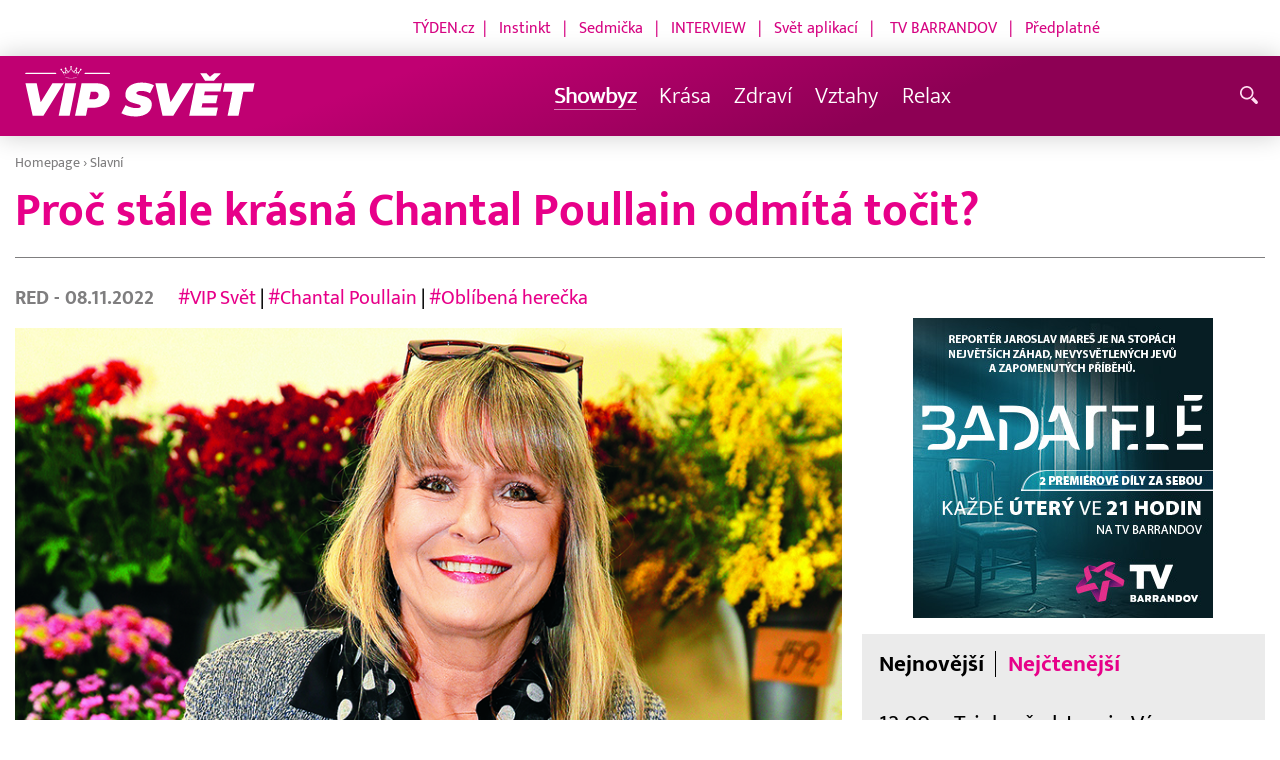

--- FILE ---
content_type: text/html; charset=UTF-8
request_url: https://www.vip-svet.cz/rubriky/slavni/proc-stale-krasna-chantal-poullain-odmita-tocit_21034.html
body_size: 8798
content:
<!DOCTYPE html>
<html lang="cs">
<head>
<meta charset="UTF-8">
<meta name="viewport" content="width=device-width, initial-scale=1, shrink-to-fit=no">
<title>Proč stále krásná Chantal Poullain odmítá točit? | Vip-svet.cz</title>
<link rel="shortcut icon" href="/favicon.png" type="image/x-icon" />
<meta name="keywords" content="" />
<meta name="description" content="Herečka francouzského původu Chantal Poullain (66) prozradila, že se dlouhodobě vyhýbá filmování. Proč se dobrovolně vzdává peněz?..." />
<meta name="author" content="VIP-svět.cz" />
<meta name="googlebot" content="index,follow,snippet,archive" />
<meta name="robots" content="index,follow" />
<meta property="og:site_name" content="VIP-svět.cz"/>
<meta property="og:title" content="Proč stále krásná Chantal Poullain odmítá točit? | Vip-svet.cz"/>
<meta property="og:type" content="article">
<meta property="og:url" content="https://www.vip-svet.cz/rubriky/slavni/proc-stale-krasna-chantal-poullain-odmita-tocit_21034.html">
<meta property="og:image" content="https://www.vip-svet.cz/obrazek/202211/636a46ffdf452/crop-1249631-33-00-chantal-poullain-0024_886x498.jpg">
<meta property="og:description" content="Herečka francouzského původu Chantal Poullain (66) prozradila, že se dlouhodobě vyhýbá filmování. Proč se dobrovolně vzdává peněz?">
<meta property="article:published_time" content="2022-11-08">
<meta property="article:expiration_time" content="2042-11-08">
<meta property="article:author" content="https://www.vip-svet.cz/autori-tydne/red/">
<meta property="article:section" content="Showbyz">
<meta property="fb:app_id" content="378837762316797"/>
<link type="text/css" rel="stylesheet" href="/css/main.package.css?v11645705685">
<link href="https://unpkg.com/nanogallery2@2.4.1/dist/css/nanogallery2.min.css" rel="stylesheet" type="text/css">
<link type="text/css" rel="stylesheet" href="/css/add.css?v1651125612">
<link rel="stylesheet" type="text/css" href="https://www.tyden.cz/css/common.css" media="screen,print">
<link href="/css/css.php?server=1&amp;hiearchie=1,33,0,0" type="text/css" rel="stylesheet" media="screen,projection" />
<script src="/js/jquery/main.package.min.js?version=11"></script>
<script type="text/javascript" src="https://unpkg.com/nanogallery2@2.4.1/dist/jquery.nanogallery2.min.js"></script>
<link href="https://vjs.zencdn.net/5.19/video-js.css" rel="stylesheet">
<script src="https://vjs.zencdn.net/ie8/1.1/videojs-ie8.min.js"></script>
<script src="https://vjs.zencdn.net/5.19/video.js"></script>
<script src="/js/jquery/plupload/plupload.full.min.js" type="text/javascript"></script>
<script src="/js/jquery/add.js?version=10"></script>
<script src="/js/jquery/add-reklama.js?version=1767228765"></script>

<script async src="https://pagead2.googlesyndication.com/pagead/js/adsbygoogle.js?client=ca-pub-5645183116231657"
     crossorigin="anonymous"></script>
<!-- Global site tag (gtag.js) - Google Analytics -->
<script async src="https://www.googletagmanager.com/gtag/js?id=G-6DVW4WL0VW"></script>
<script>
  window.dataLayer = window.dataLayer || [];
  function gtag(){dataLayer.push(arguments);}
  gtag('js', new Date());

  gtag('config', 'G-6DVW4WL0VW');
</script>
</head>
<body class="">
<div id="fb-root"></div>
<div id="fb-root"></div>
<script>(function(d, s, id) {
var js, fjs = d.getElementsByTagName(s)[0];
if (d.getElementById(id)) return;
js = d.createElement(s); js.id = id;
js.src = "//connect.facebook.net/cs_CZ/all.js#xfbml=1";
fjs.parentNode.insertBefore(js, fjs);
}(document, 'script', 'facebook-jssdk'));</script>
<!-- other sites -->
<div class="header-links">
<p class="links" style="text-align: right;"><span style="background-color: #ffffff; color: #ffffff;"><span style="color: #ff00ff;"><span style="color: #d60482;"><a href="https://www.tyden.cz/" style="color: #d60482;">TÝDEN.cz</a>  |   <a href="https://www.instinkt-online.cz/" style="color: #d60482;">Instinkt</a>   |   <a href="https://sedmicka.tyden.cz/" style="color: #d60482;">Sedmička</a>   |   <a href="https://www.tyden.cz/tema/magazin-interview" style="color: #d60482;">INTERVIEW</a>   |   <a href="https://svetaplikaci.tyden.cz/" style="color: #d60482;">Svět aplikací</a>   |    <a href="https://www.barrandov.tv/" style="color: #d60482;">TV BARRANDOV</a>   |   <a href="https://shop.tyden.cz/" style="color: #d60482;">Předplatné</a>            </span>                                 </span></span></p>
</div>
<!--/ other sites -->
<!-- CACHE FETCH : nastaveni-2 -->
<header class="header">
<div class="container">
<p class="header__brand brand">
<a href="/" title="VIP svět – úvodní stránka" class="brand__main">
<img src="/img/svet-vip-logo.svg" width="140" alt="VIP svět" class="brand__logo">
</a>
</p>
<nav class="header__nav nav">
<ul class="nav__user-nav user-nav">
</ul>
<ul class="nav__menu">
<li class="active"><a href="/rubriky/showbyz/">Showbyz <em class="category"></em></a>
</li>
<li><a href="/rubriky/krasa/">Krása <em class="category"></em></a>
</li>
<li><a href="/rubriky/zdravi/">Zdraví <em class="category"></em></a>
</li>
<li><a href="/rubriky/vztahy/">Vztahy <em class="category"></em></a>
</li>
<li><a href="/rubriky/relax/">Relax <em class="category"></em></a>
</li>
<li class="nav__menu__link_social"><a target="_blank" href="https://www.facebook.com/VIPsvetCZ" class="share-list__icon share-list__icon--fb" rel="noopener noreferrer"><svg class="icon icon--fb" width="16" height="16" aria-hidden="true"><use xlink:href="/img/icons.svg#fb"></use></svg></a></li>
<li class="nav__menu__link_social"><a target="_blank" href="https://instagram.com/vipsvet?igshid=NjY2NjE5MzQ=" class="share-list__icon share-list__icon--twitter" el="noopener noreferrer"><svg class="icon icon--twitter" width="16" height="16" aria-hidden="true"><use xlink:href="/img/icons.svg#instagram"></use></svg></a></li>
</ul>


</nav>
<ul class="header__user-nav user-nav">
<li class="user-nav__nav-toggle"><button class="nav-toggle"><svg class="icon icon--menu" width="16" height="16" aria-hidden="true"><use xlink:href="/img/icons.svg#menu"/></svg><span class="visually-hidden">Navigace</span></button></li>
<li class="user-nav__search-toggle"><button class="search-toggle" title="Hledání"><svg class="icon icon--magnifier icon--left" width="16" height="16" aria-hidden="true"><use xlink:href="/img/icons.svg#magnifier"/></svg><span class="link-decoration"></span></button></li>
</ul>
<form action="/search-index.php" method="get" class="header__search search">
<input type="text" name="q" class="search__input" placeholder="Vyhledat">
<div class="search__controls">
<button class="btn" name="hledat_zpravodajstvi">Hledat ve zpravodajství</button>
</div>
</form>
</div>
</header>
<hr>
<main class="main">
<section class="section">
<div class="container">
<div class="article mb-xl">
<p class="breadcrumbs">
<a href="/" class="home">Homepage</a> <span>&rsaquo;</span> <a href="/rubriky/slavni/">Slavní</a>
</p>
<h1 class="article__title">Proč stále krásná Chantal Poullain odmítá točit?</h1>
<div class="grid article__wrapper">
<div class="col col--8-m article__main mb-xl mb-none-m">
<div class="article__meta">
<p class="article__author"><a href="/autori-tydne/red/">RED </a> - 08.11.2022</p>
<p class="article__tags blue-links">
<a href="/rubriky/-1/?tag=8631">#VIP Svět</a> | <a href="/rubriky/-1/?tag=8903">#Chantal Poullain </a> | <a href="/rubriky/-1/?tag=9259">#Oblíbená herečka</a> </p>
</div>
<div class="article__visual">
<img src="/obrazek/202211/636a46ffdf452/crop-1249631-33-00-chantal-poullain-0024_886x498.jpg" alt="Proč stále krásná Chantal Poullain odmítá točit?" title="Proč stále krásná Chantal Poullain odmítá točit?" class="article__image">
</div>
<div class="article__body blue-links mw-30em mx-auto">
<div id="lightbox-search">
<p><strong>Herečka francouzského původu Chantal Poullain (66) prozradila, že se dlouhodobě vyhýbá filmování. Proč se dobrovolně vzdává peněz?</strong></p>
<p>Chantal Poullain má na natáčení filmů vlastní názor. "Já jsem divadelník a je pravda, že ta filmová práce je velmi specifická. Pro divadlo se to vždycky píše na mě. Jsem cizinka a vždycky to na mně bude poznat. Ale když se točí film, je potřeba, aby se to přizpůsobilo filmu. Ano, když je to postava cizinky, udělám to, proč ne, ale já se nemůžu postavit na stejnou startovní čáru jako české herečky," prozradila sebekriticky. "Je mi to líto. Já si nadávám pořád, ale je to tak a to, co má být, bude," litovala, že se v minulosti v českém jazyce nezdokonalila. Na druhou stranu se s tím ale velmi době srovnala: "Kdo chce můj hlas a moji řeč, ví, že mám přízvuk, a dokonce mluvím špatně česky. Já to vím, ale nezměním to." O herečce je přitom známé, že se umí sama sobě zasmát. "Můj syn mě umí krásně parodovat. Směju se tomu, a jak! Miluju, když se mnou lidi dělají humor, ale nesmí být zlý, musí být inteligentní. A to můj syn má," dodala závěrem.</p>
</div>
</div>
<p class="text-gray-500 text-demi mt-xl">AUTOR: <a href="/autori-tydne/red/">RED </a><br /><span class="photograph">FOTO: Magazinfoto</span>
</p>
<br>
<div class="banner">
<div id='Preroll'></div>
</div>
<br>
<div class="article__share">
<h4 class="article__share-title">Sdílet článek</h4>
<ul class="share-list">
<li><a target="_blank" href="http://www.facebook.com/share.php?u=https%3A%2F%2Fwww.vip-svet.cz%2Frubriky%2Fslavni%2Fproc-stale-krasna-chantal-poullain-odmita-tocit_21034.html&amp;t=Pro%C4%8D+st%C3%A1le+kr%C3%A1sn%C3%A1+Chantal+Poullain+odm%C3%ADt%C3%A1+to%C4%8Dit%3F" class="share-list__icon share-list__icon--fb"><svg class="icon icon--fb" width="16" height="16" aria-hidden="true"><use xlink:href="/img/icons.svg#fb"/></svg></a></li>
<li><a target="_blank" href="https://www.instagram.com/?url=https%3A%2F%2Fwww.vip-svet.cz%2Frubriky%2Fslavni%2Fproc-stale-krasna-chantal-poullain-odmita-tocit_21034.html" class="share-list__icon share-list__icon--instagram"><svg class="icon icon--instagram" width="16" height="16" aria-hidden="true"><use xlink:href="/img/icons.svg#instagram"/></svg></a></li>
<li><a target="_blank" href="mailto:?subject=https%3A%2F%2Fwww.vip-svet.cz%2F%3A%20Pro%C4%8D%20st%C3%A1le%20kr%C3%A1sn%C3%A1%20Chantal%20Poullain%20odm%C3%ADt%C3%A1%20to%C4%8Dit%3F&amp;body=Pro%C4%8D%20st%C3%A1le%20kr%C3%A1sn%C3%A1%20Chantal%20Poullain%20odm%C3%ADt%C3%A1%20to%C4%8Dit%3F%0D%0A%0D%0Ahttps%3A%2F%2Fwww.vip-svet.cz%2Frubriky%2Fslavni%2Fproc-stale-krasna-chantal-poullain-odmita-tocit_21034.html" class="share-list__icon"><svg class="icon icon--envelope" width="16" height="16" aria-hidden="true"><use xlink:href="/img/icons.svg#envelope"/></svg></a></li>
</ul>
</div>
<div class="banner banner-3" data-banner-id="3"></div>
<div class="banner banner-101" data-banner-id="101"></div>
</div>
<div class="col col--4-m article__aside">
<div class="article__aside-inner">
<div class="banner banner-4" data-banner-id="4"></div>
<p><img src="/obrazek/202107/60f6d005b12c9/barrandov-badatele-banner-300x300px-(tyden-cz)-689afcb250430.jpg" alt="Selfpromo ve zpravodajství - pravý sloupec" class="" style="display: block; margin-left: auto; margin-right: auto;" width="300" height="300" /></p><div class="text-box text-box--padded bg-gray-300 mb-m">
<div class="tabs">
<ul class="tabs__tab-list">
<li><a href="#nejnovejsi">Nejnovější</a></li>
<li><a href="#nejctenejsi">Nejčtenější</a></li>
</ul>
<div id="nejnovejsi" class="tabs__panel">
<div class="flex mt-m">
<strong class="text-normal w-75px flex-none">12:00</strong>
<p class="mt-none mb-none"><a href="/rubriky/krasa/triola-predstavuje-vanoce-usite-na-miru-darek-ktery-padne_21756.html" class="block">Triola představuje Vánoce ušité na míru: Dárek, který padne</a></p>
</div>
<div class="flex mt-m">
<strong class="text-normal w-75px flex-none">10:30</strong>
<p class="mt-none mb-none"><a href="/rubriky/vip-svet/pribeh-o-lasce-ktera-vzdoruje-casu_21755.html" class="block">Příběh o lásce, která vzdoruje času</a></p>
</div>
<div class="flex mt-m">
<strong class="text-normal w-75px flex-none">12:30</strong>
<p class="mt-none mb-none"><a href="/rubriky/relax/monstra-ze-skicaku-fantazie-muze-byt-nebezpecne-skutecna_21753.html" class="block">Monstra ze skicáku - fantazie může být nebezpečně skutečná!</a></p>
</div>
</div>
<div id="nejctenejsi" class="tabs__panel">
</div>
</div>
</div>
</div>
</div>
</div>
</div>
<div class="section-title">
<h2 class="section-title__text">Další články z rubriky</h2>
</div>
<div class="article-preview mb-l">
<a href="/rubriky/showbyz/laura-a-jeji-tygri-opet-s-ilonou-csakovou_21751.html" class="article-preview__container">
<div class="article-preview__image-container">
<img src="/obrazek/202511/690b53932c007/crop-1250387-laura-a-jeji-tygri_480x270.jpg" alt="Laura a její tygři opět s Ilonou Csákovou" title="Laura a její tygři opět s Ilonou Csákovou" class="article-preview__image img-responsive block" />
</div>
<div class="article-preview__body">
<h3 class="article-preview__title">Laura a její tygři opět s Ilonou Csákovou</h3>
<p class="article-preview__lead">Legendární kapela LAURA A JEJÍ TYGŘI vystoupí na dvou mimořádných koncertech, koncertech 12. a 13. listopadu v pražském Domě Radost. Ve funkcionalistickém prostoru kina Přítomnost Boutique Cinema představí program In!Ventura a pokřtí nové řadové album MOST! Koncert odstartuje sérii vystoupení k 40. výročí  vzniku kapely. Hlavními zpěváky budou Ilona Csáková a...</p>
</div>
</a>
<div class="article-preview__footer">
<p class="article-preview__author">06.11.2025</p>
</div>
</div>
<div class="article-preview mb-l">
<a href="/rubriky/showbyz/il-volo-se-potreti-vraci-do-prahy_21749.html" class="article-preview__container">
<div class="article-preview__image-container">
<img src="/obrazek/202511/690aff9b266f3/crop-1250385-6ws9m1cc_480x270.png" alt="IL VOLO se potřetí vrací do Prahy" title="IL VOLO se potřetí vrací do Prahy" class="article-preview__image img-responsive block" />
</div>
<div class="article-preview__body">
<h3 class="article-preview__title">IL VOLO se potřetí vrací do Prahy</h3>
<p class="article-preview__lead">Světoznámé italské pop-operní trio IL VOLO se po obrovském úspěchu svých předchozích koncertů opět vrací do České republiky! Piero Barone, Ignazio Boschetto a Gianluca Ginoble vystoupí 13. listopadu 2025 v pražské O₂ areně, kde je tradičně doprovodí Bohemian Symphony Orchestra Prague pod vedením Martina Šandy. Koncert přinese i speciální hosty, švýcarského...</p>
</div>
</a>
<div class="article-preview__footer">
<p class="article-preview__author">RED  - 05.11.2025</p>
</div>
</div>
<div class="article-preview mb-l">
<a href="/rubriky/showbyz/hauser-privazi-do-prahy-sve-svetove-turne-the-rebel-is-back_21750.html" class="article-preview__container">
<div class="article-preview__image-container">
<img src="/obrazek/202511/690b007e79634/crop-1250386-hgxj3rox_480x270.png" alt="" title="" class="article-preview__image img-responsive block" />
</div>
<div class="article-preview__body">
<h3 class="article-preview__title">HAUSER přiváží do Prahy své světové turné The Rebel is Back</h3>
<p class="article-preview__lead">Už za měsíc violoncellista HAUSER zahájí evropskou část svého sólového turné The Rebel is Back (Rebel se vrací). Českým fanouškům se představí 11. prosince 2025 v pražské O₂ areně, kde nabídne nezapomenutelný hudební i vizuální zážitek.</p>
</div>
</a>
<div class="article-preview__footer">
<p class="article-preview__author">RED  - 04.11.2025</p>
</div>
</div>
<p class="text-center mb-none">
<a href="/rubriky/slavni/" class="btn btn--l">Další zprávy</a>
</p>
<div class="banner banner-1" data-banner-id="1" style="margin-top:30px"></div>
<div class="clear"></div>
</div>
</section>
<!--/ section: content -->
<section class="section section--blue-light pb-m boxId-244 boxTyp-155 section--white boxRubrika">
<div class="container">
<div class="OFFhidden-xs OFFhidden-s OFFhidden-m" OFFdata-toggle-id="more-news">
<div class="section-title">
<a href="/rubriky/relax/" class="section-title__container">
<h2 class="section-title__text">Relax</h2>
<span class="section-title__more"><span class="link-decoration">Více</span><svg class="icon icon--star icon--right" width="16" height="16" aria-hidden="true"><use xlink:href="/img/icons.svg#star"/></svg></span>
</a>
</div>
<div class="mb-s">
<div class="grid">
<div class="col col--12 col--4-l mb-m ">
<div class="article-box article-box--side-title-xs">
<a href="/rubriky/relax/monstra-ze-skicaku-fantazie-muze-byt-nebezpecne-skutecna_21753.html"><img src="/obrazek/202511/69131629511cd/crop-1250389-sketch-plakat_480x270.jpg" alt="Monstra ze skicáku - fantazie může být nebezpečně skutečná!" title="Monstra ze skicáku - fantazie může být nebezpečně skutečná!" class="article-box__image" /></a>
<div class="article-box__overlay">
<h3 class="article-box__title"><a href="/rubriky/relax/monstra-ze-skicaku-fantazie-muze-byt-nebezpecne-skutecna_21753.html">Monstra ze skicáku - fantazie může být nebezpečně skutečná!</a></h3>
<p class="article-box__lead">Připravte se na filmový zážitek, kde fantazie přebírá...</p>
</div>
</div>
</div>
<div class="col col--12 col--4-l mb-m ">
<div class="article-box article-box--side-title-xs">
<a href="/rubriky/relax/3kino-uvadi-polish-film-festival-prague_21754.html"><img src="/obrazek/202511/6913364c41775/crop-1250390-banner-pffp-fb-2025_480x270.jpg" alt="3Kino uvádí: Polish Film Festival Prague" title="3Kino uvádí: Polish Film Festival Prague" class="article-box__image" /></a>
<div class="article-box__overlay">
<h3 class="article-box__title"><a href="/rubriky/relax/3kino-uvadi-polish-film-festival-prague_21754.html">3Kino uvádí: Polish Film Festival Prague</a></h3>
<p class="article-box__lead">Dvanáctý ročník 3Kino Film Festu přichází s výraznou...</p>
</div>
</div>
</div>
<div class="col col--12 col--4-l mb-m ">
<div class="article-box article-box--side-title-xs">
<a href="/rubriky/relax/mysi-v-akci-chystaji-vanocni-past_21752.html"><img src="/obrazek/202511/690b6df68114f/crop-1250388-mysi-v-akci-plakat_480x270.jpg" alt="Myši v akci vtrhnou do českých kin" title="Myši v akci vtrhnou do českých kin" class="article-box__image" /></a>
<div class="article-box__overlay">
<h3 class="article-box__title"><a href="/rubriky/relax/mysi-v-akci-chystaji-vanocni-past_21752.html">Myši v akci chystají vánoční past</a></h3>
<p class="article-box__lead">Dobrodružná rodinná komedie plná akce, humoru a nečekaných...</p>
</div>
</div>
</div>
</div>
</div>
</div>
</div>
</section>
<section class="section section--blue-light pb-m boxId-244 boxTyp-155 section--white boxRubrika">
<div class="container">
<div class="OFFhidden-xs OFFhidden-s OFFhidden-m" OFFdata-toggle-id="more-news">
<div class="section-title">
<a href="/rubriky/krasa/" class="section-title__container">
<h2 class="section-title__text">Krása</h2>
<span class="section-title__more"><span class="link-decoration">Více</span><svg class="icon icon--star icon--right" width="16" height="16" aria-hidden="true"><use xlink:href="/img/icons.svg#star"/></svg></span>
</a>
</div>
<div class="mb-s">
<div class="grid">
<div class="col col--12 col--4-l mb-m ">
<div class="article-box article-box--side-title-xs">
<a href="/rubriky/krasa/triola-predstavuje-vanoce-usite-na-miru-darek-ktery-padne_21756.html"><img src="/obrazek/202512/69368b9f99710/crop-1250392-rgb-vanoce-serie-886-a-21864-2-11zon_480x270.jpg" alt="Triola představuje Vánoce ušité na míru: Dárek, který padne" title="Triola představuje Vánoce ušité na míru: Dárek, který padne" class="article-box__image" /></a>
<div class="article-box__overlay">
<h3 class="article-box__title"><a href="/rubriky/krasa/triola-predstavuje-vanoce-usite-na-miru-darek-ktery-padne_21756.html">Triola představuje Vánoce ušité na míru: Dárek, který padne</a></h3>
<p class="article-box__lead">Vánoce se blíží a s nimi i chvíle, kdy hledáme dárek, který...</p>
</div>
</div>
</div>
<div class="col col--12 col--4-l mb-m ">
<div class="article-box article-box--side-title-xs">
<a href="/rubriky/krasa/triola-styling-day-den-kdy-se-nechate-rozmazlovat_21746.html"><img src="/obrazek/202510/68f798f2403f8/crop-1250382-styling-day-(1)-1-11zon_480x270.jpg" alt="" title="" class="article-box__image" /></a>
<div class="article-box__overlay">
<h3 class="article-box__title"><a href="/rubriky/krasa/triola-styling-day-den-kdy-se-nechate-rozmazlovat_21746.html">Triola Styling Day – den, kdy se necháte rozmazlovat</a></h3>
<p class="article-box__lead">Česká značka spodní prádlo Triola zve všechny ženy na...</p>
</div>
</div>
</div>
<div class="col col--12 col--4-l mb-m ">
<div class="article-box article-box--side-title-xs">
<a href="/rubriky/krasa/barvy-ktere-vam-uberou-5-kilo-stylingove-triky-pro-stihlejsi-siluetu_21722.html"><img src="/obrazek/202509/68db8d0430f28/crop-1250345-pro-lifestyle-clanek-na-web-potrebuji-vygenrovat-uvodni-fotografii--stylova-zena-v-cernych-pouzdrovych-satech,-doplnenych-kontrastni-kabelkou-nebo-cervenou-rtenkou.--vizual-cisty,-minimalisticky,-s-durazem-na-silue_480x270.jpg" alt="Barvy, které vám uberou 5 kilo: Stylingové triky pro štíhlejší siluetu" title="Barvy, které vám uberou 5 kilo: Stylingové triky pro štíhlejší siluetu" class="article-box__image" /></a>
<div class="article-box__overlay">
<h3 class="article-box__title"><a href="/rubriky/krasa/barvy-ktere-vam-uberou-5-kilo-stylingove-triky-pro-stihlejsi-siluetu_21722.html">Barvy, které vám uberou 5 kilo: Stylingové triky pro štíhlejší siluetu</a></h3>
<p class="article-box__lead">Barvy nejsou jen o náladě nebo osobním stylu. Pokud je...</p>
</div>
</div>
</div>
</div>
</div>
</div>
</div>
</section>
<section class="section section--blue-light pb-m boxId-244 boxTyp-155 section--white boxRubrika">
<div class="container">
<div class="OFFhidden-xs OFFhidden-s OFFhidden-m" OFFdata-toggle-id="more-news">
<div class="section-title">
<a href="/rubriky/zdravi/" class="section-title__container">
<h2 class="section-title__text">Zdraví</h2>
<span class="section-title__more"><span class="link-decoration">Více</span><svg class="icon icon--star icon--right" width="16" height="16" aria-hidden="true"><use xlink:href="/img/icons.svg#star"/></svg></span>
</a>
</div>
<div class="mb-s">
<div class="grid">
<div class="col col--12 col--4-l mb-m ">
<div class="article-box article-box--side-title-xs">
<a href="/rubriky/zdravi/podzimni-restart-posilte-imunitu-stylove-a-uzijte-si-sychrave-dny-bez-nachlazeni_21730.html"><img src="/obrazek/202510/68de45d591eff/crop-1250358-salek-horkeho-caje-se-skorici,-citronem-a-medem-na-drevenem-stole,-kolem-barevne-podzimni-listi,-utulna-atmosfera,-teple-svetlo._480x270.jpg" alt="Podzimní rituál: šálek voňavého čaje, který zahřeje a posílí imunitu." title="Podzimní rituál: šálek voňavého čaje, který zahřeje a posílí imunitu." class="article-box__image" /></a>
<div class="article-box__overlay">
<h3 class="article-box__title"><a href="/rubriky/zdravi/podzimni-restart-posilte-imunitu-stylove-a-uzijte-si-sychrave-dny-bez-nachlazeni_21730.html">Podzimní restart: Posilte imunitu stylově a užijte si sychravé dny bez nachlazení</a></h3>
<p class="article-box__lead">Podzim je ideální na restart. Naučte se, jak posílit...</p>
<p class="article-box__tags">
<a href="/rubriky/-1/?tag=11458">#imunita</a> | <a href="/rubriky/-1/?tag=11481">#podzimní restart</a> | <a href="/rubriky/-1/?tag=11482">#sezónní potraviny</a> | <a href="/rubriky/-1/?tag=11483">#prevence nachlazení</a> </p>
</div>
</div>
</div>
<div class="col col--12 col--4-l mb-m ">
<div class="article-box article-box--side-title-xs">
<a href="/rubriky/zdravi/cistsi-pradlo-zdravejsi-kuze-kouzlo-dvojiho-machani_21724.html"><img src="/obrazek/202510/68dd2659adc47/crop-1250353-istock-859526744-1-11zon_480x270.jpg" alt="Čistší prádlo, zdravější kůže: kouzlo dvojího máchání" title="Čistší prádlo, zdravější kůže: kouzlo dvojího máchání" class="article-box__image" /></a>
<div class="article-box__overlay">
<h3 class="article-box__title"><a href="/rubriky/zdravi/cistsi-pradlo-zdravejsi-kuze-kouzlo-dvojiho-machani_21724.html">Čistší prádlo, zdravější kůže: kouzlo dvojího máchání</a></h3>
<p class="article-box__lead">Když mluvíme o zdravém životním stylu, obvykle si vybavíme...</p>
</div>
</div>
</div>
<div class="col col--12 col--4-l mb-m ">
<div class="article-box article-box--side-title-xs">
<a href="/rubriky/zdravi/urazy-deti-ve-skole-kdo-zaplati-lecbu-a-kdy-se-vyplati-mit-vlastni-pojistku_21706.html"><img src="/obrazek/202509/68b6e95ae758a/crop-1250320-(ilustacni-foto)-pexels_480x270.jpg" alt="Úrazy dětí ve škole: Kdo zaplatí léčbu a kdy se vyplatí mít vlastní pojistku?" title="Úrazy dětí ve škole: Kdo zaplatí léčbu a kdy se vyplatí mít vlastní pojistku?" class="article-box__image" /></a>
<div class="article-box__overlay">
<h3 class="article-box__title"><a href="/rubriky/zdravi/urazy-deti-ve-skole-kdo-zaplati-lecbu-a-kdy-se-vyplati-mit-vlastni-pojistku_21706.html">Úrazy dětí ve škole: Kdo zaplatí léčbu a kdy se vyplatí mít vlastní pojistku?</a></h3>
<p class="article-box__lead">Prázdniny skončily a děti se vrátily do škol.  Po dvou...</p>
</div>
</div>
</div>
</div>
</div>
</div>
</div>
</section>
<section class="section section--blue-light pb-m boxId-244 boxTyp-155 section--white boxRubrika">
<div class="container">
<div class="OFFhidden-xs OFFhidden-s OFFhidden-m" OFFdata-toggle-id="more-news">
<div class="section-title">
<a href="/rubriky/vztahy/" class="section-title__container">
<h2 class="section-title__text">Vztahy</h2>
<span class="section-title__more"><span class="link-decoration">Více</span><svg class="icon icon--star icon--right" width="16" height="16" aria-hidden="true"><use xlink:href="/img/icons.svg#star"/></svg></span>
</a>
</div>
<div class="mb-s">
<div class="grid">
<div class="col col--12 col--4-l mb-m ">
<div class="article-box article-box--side-title-xs">
<a href="/rubriky/vztahy/intenzivnejsi-dialog-na-vskk-o-promene-marketingoveho-vzdelavani-v-dobe-ai_21736.html"><img src="/obrazek/202510/68e617c38b945/crop-1250372-image-user164216-1759908622-1_480x270.png" alt="Intenzivnější dialog na VŠKK o proměně marketingového vzdělávání v době AI" title="Intenzivnější dialog na VŠKK o proměně marketingového vzdělávání v době AI" class="article-box__image" /></a>
<div class="article-box__overlay">
<h3 class="article-box__title"><a href="/rubriky/vztahy/intenzivnejsi-dialog-na-vskk-o-promene-marketingoveho-vzdelavani-v-dobe-ai_21736.html">Intenzivnější dialog na VŠKK o proměně marketingového vzdělávání v době AI</a></h3>
<p class="article-box__lead">Svět marketingových komunikací prochází bouřlivým obdobím...</p>
</div>
</div>
</div>
<div class="col col--12 col--4-l mb-m ">
<div class="article-box article-box--side-title-xs">
<a href="/rubriky/vztahy/sokujici-duvod-proc-muzi-nejcasteji-podvadeji-na-podzim-odbornici-varuji-zeny_21731.html"><img src="/obrazek/202510/68e0a3df02d45/crop-1250363-a-couple-walking-in-an-autumn-park,-the-woman-looks-sad-while-the-man-is-distracted-and-looking-away.-fallen-colorful-leaves-on-the-ground,-dramatic-and-emotional-editorial-style-photo._480x270.jpg" alt="Podzimní romantika? Ne vždy. Sychravo často prověří vztahy víc než léto." title="Podzimní romantika? Ne vždy. Sychravo často prověří vztahy víc než léto." class="article-box__image" /></a>
<div class="article-box__overlay">
<h3 class="article-box__title"><a href="/rubriky/vztahy/sokujici-duvod-proc-muzi-nejcasteji-podvadeji-na-podzim-odbornici-varuji-zeny_21731.html">Šokující důvod, proč muži nejčastěji podvádějí na podzim: Odborníci varují ženy</a></h3>
<p class="article-box__lead">Podzim není jen o romantice. Psychologové tvrdí, že právě v...</p>
<p class="article-box__tags">
<a href="/rubriky/-1/?tag=11484">#proč muži podvádějí</a> | <a href="/rubriky/-1/?tag=11485">#vztahová krize</a> | <a href="/rubriky/-1/?tag=11486">#rozchody celebrit</a> </p>
</div>
</div>
</div>
<div class="col col--12 col--4-l mb-m ">
<div class="article-box article-box--side-title-xs">
<a href="/rubriky/vztahy/senat-kritizuje-rozvodovou-novelu-ohrozuje-deti-vyzaduje-odklad-a-prepracovani_21723.html"><img src="/obrazek/202509/68dbb7f145c40/crop-1250352-1759227201-72f3d319-d065-4864-8bc5-13d3af1dc7ae_480x270.jpeg" alt="Senát kritizuje rozvodovou novelu: Ohrožuje děti, vyžaduje odklad a přepracování" title="Senát kritizuje rozvodovou novelu: Ohrožuje děti, vyžaduje odklad a přepracování" class="article-box__image" /></a>
<div class="article-box__overlay">
<h3 class="article-box__title"><a href="/rubriky/vztahy/senat-kritizuje-rozvodovou-novelu-ohrozuje-deti-vyzaduje-odklad-a-prepracovani_21723.html">Senát kritizuje rozvodovou novelu: Ohrožuje děti, vyžaduje odklad a přepracování</a></h3>
<p class="article-box__lead">V Senátu proběhl kulatý stůl "Dítě v konfliktu. Kritický...</p>
</div>
</div>
</div>
</div>
</div>
</div>
</div>
</section>

<hr />

</main>
<hr>
<footer class="footer">
<div class="footer__header">
<div class="container">
<p></p>
</div>
</div>
<div class="footer__main">
<div class="container">
<div class="grid">
<div class="col col--6 col--3-m footer-section">
<h3><span style="color: #ff99cc;"><a href="https://www.vip-svet.cz/kontakt_1_stranka.html" style="color: #ff99cc;">KONTAKT</a></span></h3>
<p><span style="color: #ff99cc;">EMPRESA MEDIA, a.s.</span><br /><span style="color: #ff99cc;">Mikuleckého 1309/4</span><br /><span style="color: #ff99cc;">147 00  Praha 4 - Braník</span></p>
<p><span style="color: #ff99cc;">INFOLINKA: +420 222 994 111</span></p>
</div>
<div class="col col--6 col--3-m footer-section">
<h3><span style="color: #ff99cc;">DOPORUČUJEME</span></h3>
<p><span style="color: #ff99cc;"><a href="https://www.tyden.cz/" style="color: #ff99cc;">TÝDEN.cz</a></span><br /><span style="color: #ff99cc;"><a href="https://www.instinkt-online.cz/" style="color: #ff99cc;">Instinkt</a></span><br /><span style="color: #ff99cc;"><a href="https://www.tyden.cz/tema/magazin-interview" style="color: #ff99cc;">magazín INTERVIEW</a></span><br /><span style="color: #ff99cc;"><a href="https://sedmicka.tyden.cz/" style="color: #ff99cc;">Sedmička.cz</a></span></p>
</div>
<div class="col col--6 col--3-m footer-section">
<h3><span style="color: #ff99cc;"><a href="https://www.barrandov.tv/" style="color: #ff99cc;">TV BARRANDOV</a></span></h3>
<p><span style="color: #ff99cc;"><a href="https://www.barrandov.tv/vip-svet" style="color: #ff99cc;">VIP svět</a></span><br /><span style="color: #ff99cc;"><a href="https://www.barrandov.tv/vip-svet-magazin" style="color: #ff99cc;">VIP svět magazín</a></span><br /><span style="color: #ff99cc;"><a href="https://www.barrandov.tv/sejdeme-se-na-cibulce" style="color: #ff99cc;">Sejdeme se na Cibulce</a></span><br /><span style="color: #ff99cc;"><a href="https://www.barrandov.tv/talkshow-tomase-magnuska" style="color: #ff99cc;">Talkshow Tomáše Magnuska</a></span></p>
</div>
<!-- CACHE FETCH : box-footer -->
</div>
</div>
</div>
<div class="footer__copy">
<div class="container">
<h5><span style="color: #ff99cc;">© 2008-2025 EMPRESA MEDIA, a.s. Publikování či další šíření obsahu těchto webových stránek bez písemného souhlasu společnosti EMPRESA MEDIA, a.s. je zakázáno. Kompletní pravidla využívání obsahu webu neletnete ZDE. Využíváme grafické podklady z depositphotos.com.<span style="text-decoration: underline;"></span></span></h5>
<!-- CACHE FETCH : nastaveni-9 -->
</div>
</div>
</footer>
<!-- Vygenerovano za 0.127 vterin
 -->
</body>
</html>


--- FILE ---
content_type: text/html; charset=utf-8
request_url: https://www.google.com/recaptcha/api2/aframe
body_size: 267
content:
<!DOCTYPE HTML><html><head><meta http-equiv="content-type" content="text/html; charset=UTF-8"></head><body><script nonce="32Nteqtkd557MXWf9i7BDg">/** Anti-fraud and anti-abuse applications only. See google.com/recaptcha */ try{var clients={'sodar':'https://pagead2.googlesyndication.com/pagead/sodar?'};window.addEventListener("message",function(a){try{if(a.source===window.parent){var b=JSON.parse(a.data);var c=clients[b['id']];if(c){var d=document.createElement('img');d.src=c+b['params']+'&rc='+(localStorage.getItem("rc::a")?sessionStorage.getItem("rc::b"):"");window.document.body.appendChild(d);sessionStorage.setItem("rc::e",parseInt(sessionStorage.getItem("rc::e")||0)+1);localStorage.setItem("rc::h",'1767228769004');}}}catch(b){}});window.parent.postMessage("_grecaptcha_ready", "*");}catch(b){}</script></body></html>

--- FILE ---
content_type: text/css
request_url: https://www.vip-svet.cz/css/main.package.css?v11645705685
body_size: 20383
content:
/*! normalize.css v8.0.1 | MIT License | github.com/necolas/normalize.css */

/* Document
   ========================================================================== */

/**
 * 1. Correct the line height in all browsers.
 * 2. Prevent adjustments of font size after orientation changes in iOS.
 */

html {
  line-height: 1.15; /* 1 */
  -webkit-text-size-adjust: 100%; /* 2 */
}

/* Sections
   ========================================================================== */

/**
 * Remove the margin in all browsers.
 */

body {
  margin: 0;
}

/**
 * Render the `main` element consistently in IE.
 */

main {
  display: block;
}

/**
 * Correct the font size and margin on `h1` elements within `section` and
 * `article` contexts in Chrome, Firefox, and Safari.
 */

h1 {
  font-size: 2em;
  margin: 0.67em 0;
}

/* Grouping content
   ========================================================================== */

/**
 * 1. Add the correct box sizing in Firefox.
 * 2. Show the overflow in Edge and IE.
 */

hr {
  box-sizing: content-box; /* 1 */
  height: 0; /* 1 */
  overflow: visible; /* 2 */
}

/**
 * 1. Correct the inheritance and scaling of font size in all browsers.
 * 2. Correct the odd `em` font sizing in all browsers.
 */

pre {
  font-family: monospace, monospace; /* 1 */
  font-size: 1em; /* 2 */
}

/* Text-level semantics
   ========================================================================== */

/**
 * Remove the gray background on active links in IE 10.
 */

a {
  background-color: transparent;
}

/**
 * 1. Remove the bottom border in Chrome 57-
 * 2. Add the correct text decoration in Chrome, Edge, IE, Opera, and Safari.
 */

abbr[title] {
  border-bottom: none; /* 1 */
  text-decoration: underline; /* 2 */
  text-decoration: underline dotted; /* 2 */
}

/**
 * Add the correct font weight in Chrome, Edge, and Safari.
 */

b,
strong {
  font-weight: bolder;
}

/**
 * 1. Correct the inheritance and scaling of font size in all browsers.
 * 2. Correct the odd `em` font sizing in all browsers.
 */

code,
kbd,
samp {
  font-family: monospace, monospace; /* 1 */
  font-size: 1em; /* 2 */
}

/**
 * Add the correct font size in all browsers.
 */

small {
  font-size: 80%;
}

/**
 * Prevent `sub` and `sup` elements from affecting the line height in
 * all browsers.
 */

sub,
sup {
  font-size: 75%;
  line-height: 0;
  position: relative;
  vertical-align: baseline;
}

sub {
  bottom: -0.25em;
}

sup {
  top: -0.5em;
}

/* Embedded content
   ========================================================================== */

/**
 * Remove the border on images inside links in IE 10.
 */

img {
  border-style: none;
}

/* Forms
   ========================================================================== */

/**
 * 1. Change the font styles in all browsers.
 * 2. Remove the margin in Firefox and Safari.
 */

button,
input,
optgroup,
select,
textarea {
  font-family: inherit; /* 1 */
  font-size: 100%; /* 1 */
  line-height: 1.15; /* 1 */
  margin: 0; /* 2 */
}

/**
 * Show the overflow in IE.
 * 1. Show the overflow in Edge.
 */

button,
input { /* 1 */
  overflow: visible;
}

/**
 * Remove the inheritance of text transform in Edge, Firefox, and IE.
 * 1. Remove the inheritance of text transform in Firefox.
 */

button,
select { /* 1 */
  text-transform: none;
}

/**
 * Correct the inability to style clickable types in iOS and Safari.
 */

button,
[type="button"],
[type="reset"],
[type="submit"] {
  -webkit-appearance: button;
}

/**
 * Remove the inner border and padding in Firefox.
 */

button::-moz-focus-inner,
[type="button"]::-moz-focus-inner,
[type="reset"]::-moz-focus-inner,
[type="submit"]::-moz-focus-inner {
  border-style: none;
  padding: 0;
}

/**
 * Restore the focus styles unset by the previous rule.
 */

button:-moz-focusring,
[type="button"]:-moz-focusring,
[type="reset"]:-moz-focusring,
[type="submit"]:-moz-focusring {
  outline: 1px dotted ButtonText;
}

/**
 * Correct the padding in Firefox.
 */

fieldset {
  padding: 0.35em 0.75em 0.625em;
}

/**
 * 1. Correct the text wrapping in Edge and IE.
 * 2. Correct the color inheritance from `fieldset` elements in IE.
 * 3. Remove the padding so developers are not caught out when they zero out
 *    `fieldset` elements in all browsers.
 */

legend {
  box-sizing: border-box; /* 1 */
  color: inherit; /* 2 */
  display: table; /* 1 */
  max-width: 100%; /* 1 */
  padding: 0; /* 3 */
  white-space: normal; /* 1 */
}

/**
 * Add the correct vertical alignment in Chrome, Firefox, and Opera.
 */

progress {
  vertical-align: baseline;
}

/**
 * Remove the default vertical scrollbar in IE 10+.
 */

textarea {
  overflow: auto;
}

/**
 * 1. Add the correct box sizing in IE 10.
 * 2. Remove the padding in IE 10.
 */

[type="checkbox"],
[type="radio"] {
  box-sizing: border-box; /* 1 */
  padding: 0; /* 2 */
}

/**
 * Correct the cursor style of increment and decrement buttons in Chrome.
 */

[type="number"]::-webkit-inner-spin-button,
[type="number"]::-webkit-outer-spin-button {
  height: auto;
}

/**
 * 1. Correct the odd appearance in Chrome and Safari.
 * 2. Correct the outline style in Safari.
 */

[type="search"] {
  -webkit-appearance: textfield; /* 1 */
  outline-offset: -2px; /* 2 */
}

/**
 * Remove the inner padding in Chrome and Safari on macOS.
 */

[type="search"]::-webkit-search-decoration {
  -webkit-appearance: none;
}

/**
 * 1. Correct the inability to style clickable types in iOS and Safari.
 * 2. Change font properties to `inherit` in Safari.
 */

::-webkit-file-upload-button {
  -webkit-appearance: button; /* 1 */
  font: inherit; /* 2 */
}

/* Interactive
   ========================================================================== */

/*
 * Add the correct display in Edge, IE 10+, and Firefox.
 */

details {
  display: block;
}

/*
 * Add the correct display in all browsers.
 */

summary {
  display: list-item;
}

/* Misc
   ========================================================================== */

/**
 * Add the correct display in IE 10+.
 */

template {
  display: none;
}

/**
 * Add the correct display in IE 10.
 */

[hidden] {
  display: none;
}

/*
 *  Remodal - v1.1.1
 *  Responsive, lightweight, fast, synchronized with CSS animations, fully customizable modal window plugin with declarative configuration and hash tracking.
 *  http://vodkabears.github.io/remodal/
 *
 *  Made by Ilya Makarov
 *  Under MIT License
 */

/* ==========================================================================
   Remodal's necessary styles
   ========================================================================== */

/* Hide scroll bar */

html.remodal-is-locked {
  overflow: hidden;

  -ms-touch-action: none;
  touch-action: none;
}

/* Anti FOUC */

.remodal,
[data-remodal-id] {
  display: none;
}

/* Necessary styles of the overlay */

.remodal-overlay {
  position: fixed;
  z-index: 9999;
  top: -5000px;
  right: -5000px;
  bottom: -5000px;
  left: -5000px;

  display: none;
}

/* Necessary styles of the wrapper */

.remodal-wrapper {
  position: fixed;
  z-index: 10000;
  top: 0;
  right: 0;
  bottom: 0;
  left: 0;

  display: none;
  overflow: auto;

  text-align: center;

  -webkit-overflow-scrolling: touch;
}

.remodal-wrapper:after {
  display: inline-block;

  height: 100%;
  margin-left: -0.05em;

  content: "";
}

/* Fix iPad, iPhone glitches */

.remodal-overlay,
.remodal-wrapper {
  -webkit-backface-visibility: hidden;
  backface-visibility: hidden;
}

/* Necessary styles of the modal dialog */

.remodal {
  position: relative;

  outline: none;

  -webkit-text-size-adjust: 100%;
  -ms-text-size-adjust: 100%;
  text-size-adjust: 100%;
}

.remodal-is-initialized {
  /* Disable Anti-FOUC */
  display: inline-block;
}

/*
 *  Remodal - v1.1.1
 *  Responsive, lightweight, fast, synchronized with CSS animations, fully customizable modal window plugin with declarative configuration and hash tracking.
 *  http://vodkabears.github.io/remodal/
 *
 *  Made by Ilya Makarov
 *  Under MIT License
 */

/* ==========================================================================
   Remodal's default mobile first theme
   ========================================================================== */

/* Default theme styles for the background */

.remodal-bg.remodal-is-opening,
.remodal-bg.remodal-is-opened {
  -webkit-filter: blur(3px);
  filter: blur(3px);
}

/* Default theme styles of the overlay */

.remodal-overlay {
  background: rgba(43, 46, 56, 0.9);
}

.remodal-overlay.remodal-is-opening,
.remodal-overlay.remodal-is-closing {
  -webkit-animation-duration: 0.3s;
  animation-duration: 0.3s;
  -webkit-animation-fill-mode: forwards;
  animation-fill-mode: forwards;
}

.remodal-overlay.remodal-is-opening {
  -webkit-animation-name: remodal-overlay-opening-keyframes;
  animation-name: remodal-overlay-opening-keyframes;
}

.remodal-overlay.remodal-is-closing {
  -webkit-animation-name: remodal-overlay-closing-keyframes;
  animation-name: remodal-overlay-closing-keyframes;
}

/* Default theme styles of the wrapper */

.remodal-wrapper {
  padding: 10px 10px 0;
}

/* Default theme styles of the modal dialog */

.remodal {
  box-sizing: border-box;
  width: 100%;
  margin-bottom: 10px;
  padding: 35px;

  -webkit-transform: translate3d(0, 0, 0);
  transform: translate3d(0, 0, 0);

  color: #2b2e38;
  background: #fff;
}

.remodal.remodal-is-opening,
.remodal.remodal-is-closing {
  -webkit-animation-duration: 0.3s;
  animation-duration: 0.3s;
  -webkit-animation-fill-mode: forwards;
  animation-fill-mode: forwards;
}

.remodal.remodal-is-opening {
  -webkit-animation-name: remodal-opening-keyframes;
  animation-name: remodal-opening-keyframes;
}

.remodal.remodal-is-closing {
  -webkit-animation-name: remodal-closing-keyframes;
  animation-name: remodal-closing-keyframes;
}

/* Vertical align of the modal dialog */

.remodal,
.remodal-wrapper:after {
  vertical-align: middle;
}

/* Close button */

.remodal-close {
  position: absolute;
  top: 0;
  left: 0;

  display: block;
  overflow: visible;

  width: 35px;
  height: 35px;
  margin: 0;
  padding: 0;

  cursor: pointer;
  -webkit-transition: color 0.2s;
  transition: color 0.2s;
  text-decoration: none;

  color: #95979c;
  border: 0;
  outline: 0;
  background: transparent;
}

.remodal-close:hover,
.remodal-close:focus {
  color: #2b2e38;
}

.remodal-close:before {
  font-family: Arial, "Helvetica CY", "Nimbus Sans L", sans-serif !important;
  font-size: 25px;
  line-height: 35px;

  position: absolute;
  top: 0;
  left: 0;

  display: block;

  width: 35px;

  content: "\00d7";
  text-align: center;
}

/* Dialog buttons */

.remodal-confirm,
.remodal-cancel {
  font: inherit;

  display: inline-block;
  overflow: visible;

  min-width: 110px;
  margin: 0;
  padding: 12px 0;

  cursor: pointer;
  -webkit-transition: background 0.2s;
  transition: background 0.2s;
  text-align: center;
  vertical-align: middle;
  text-decoration: none;

  border: 0;
  outline: 0;
}

.remodal-confirm {
  color: #fff;
  background: #81c784;
}

.remodal-confirm:hover,
.remodal-confirm:focus {
  background: #66bb6a;
}

.remodal-cancel {
  color: #fff;
  background: #e57373;
}

.remodal-cancel:hover,
.remodal-cancel:focus {
  background: #ef5350;
}

/* Remove inner padding and border in Firefox 4+ for the button tag. */

.remodal-confirm::-moz-focus-inner,
.remodal-cancel::-moz-focus-inner,
.remodal-close::-moz-focus-inner {
  padding: 0;

  border: 0;
}

/* Keyframes
   ========================================================================== */

@-webkit-keyframes remodal-opening-keyframes {
  from {
    -webkit-transform: scale(1.05);
    transform: scale(1.05);

    opacity: 0;
  }
  to {
    -webkit-transform: none;
    transform: none;

    opacity: 1;

    -webkit-filter: blur(0);
    filter: blur(0);
  }
}

@keyframes remodal-opening-keyframes {
  from {
    -webkit-transform: scale(1.05);
    transform: scale(1.05);

    opacity: 0;
  }
  to {
    -webkit-transform: none;
    transform: none;

    opacity: 1;

    -webkit-filter: blur(0);
    filter: blur(0);
  }
}

@-webkit-keyframes remodal-closing-keyframes {
  from {
    -webkit-transform: scale(1);
    transform: scale(1);

    opacity: 1;
  }
  to {
    -webkit-transform: scale(0.95);
    transform: scale(0.95);

    opacity: 0;

    -webkit-filter: blur(0);
    filter: blur(0);
  }
}

@keyframes remodal-closing-keyframes {
  from {
    -webkit-transform: scale(1);
    transform: scale(1);

    opacity: 1;
  }
  to {
    -webkit-transform: scale(0.95);
    transform: scale(0.95);

    opacity: 0;

    -webkit-filter: blur(0);
    filter: blur(0);
  }
}

@-webkit-keyframes remodal-overlay-opening-keyframes {
  from {
    opacity: 0;
  }
  to {
    opacity: 1;
  }
}

@keyframes remodal-overlay-opening-keyframes {
  from {
    opacity: 0;
  }
  to {
    opacity: 1;
  }
}

@-webkit-keyframes remodal-overlay-closing-keyframes {
  from {
    opacity: 1;
  }
  to {
    opacity: 0;
  }
}

@keyframes remodal-overlay-closing-keyframes {
  from {
    opacity: 1;
  }
  to {
    opacity: 0;
  }
}

/* Media queries
   ========================================================================== */

@media only screen and (min-width: 641px) {
  .remodal {
    max-width: 700px;
  }
}

/* IE8
   ========================================================================== */

.lt-ie9 .remodal-overlay {
  background: #2b2e38;
}

.lt-ie9 .remodal {
  width: 700px;
}

.flatpickr-calendar {
  background: transparent;
  opacity: 0;
  display: none;
  text-align: center;
  visibility: hidden;
  padding: 0;
  -webkit-animation: none;
          animation: none;
  direction: ltr;
  border: 0;
  font-size: 14px;
  line-height: 24px;
  border-radius: 5px;
  position: absolute;
  width: 307.875px;
  -webkit-box-sizing: border-box;
          box-sizing: border-box;
  -ms-touch-action: manipulation;
      touch-action: manipulation;
  background: #fff;
  -webkit-box-shadow: 1px 0 0 #e6e6e6, -1px 0 0 #e6e6e6, 0 1px 0 #e6e6e6, 0 -1px 0 #e6e6e6, 0 3px 13px rgba(0,0,0,0.08);
          box-shadow: 1px 0 0 #e6e6e6, -1px 0 0 #e6e6e6, 0 1px 0 #e6e6e6, 0 -1px 0 #e6e6e6, 0 3px 13px rgba(0,0,0,0.08);
}
.flatpickr-calendar.open,
.flatpickr-calendar.inline {
  opacity: 1;
  max-height: 640px;
  visibility: visible;
}
.flatpickr-calendar.open {
  display: inline-block;
  z-index: 99999;
}
.flatpickr-calendar.animate.open {
  -webkit-animation: fpFadeInDown 300ms cubic-bezier(0.23, 1, 0.32, 1);
          animation: fpFadeInDown 300ms cubic-bezier(0.23, 1, 0.32, 1);
}
.flatpickr-calendar.inline {
  display: block;
  position: relative;
  top: 2px;
}
.flatpickr-calendar.static {
  position: absolute;
  top: calc(100% + 2px);
}
.flatpickr-calendar.static.open {
  z-index: 999;
  display: block;
}
.flatpickr-calendar.multiMonth .flatpickr-days .dayContainer:nth-child(n+1) .flatpickr-day.inRange:nth-child(7n+7) {
  -webkit-box-shadow: none !important;
          box-shadow: none !important;
}
.flatpickr-calendar.multiMonth .flatpickr-days .dayContainer:nth-child(n+2) .flatpickr-day.inRange:nth-child(7n+1) {
  -webkit-box-shadow: -2px 0 0 #e6e6e6, 5px 0 0 #e6e6e6;
          box-shadow: -2px 0 0 #e6e6e6, 5px 0 0 #e6e6e6;
}
.flatpickr-calendar .hasWeeks .dayContainer,
.flatpickr-calendar .hasTime .dayContainer {
  border-bottom: 0;
  border-bottom-right-radius: 0;
  border-bottom-left-radius: 0;
}
.flatpickr-calendar .hasWeeks .dayContainer {
  border-left: 0;
}
.flatpickr-calendar.showTimeInput.hasTime .flatpickr-time {
  height: 40px;
  border-top: 1px solid #e6e6e6;
}
.flatpickr-calendar.noCalendar.hasTime .flatpickr-time {
  height: auto;
}
.flatpickr-calendar:before,
.flatpickr-calendar:after {
  position: absolute;
  display: block;
  pointer-events: none;
  border: solid transparent;
  content: '';
  height: 0;
  width: 0;
  left: 22px;
}
.flatpickr-calendar.rightMost:before,
.flatpickr-calendar.rightMost:after {
  left: auto;
  right: 22px;
}
.flatpickr-calendar:before {
  border-width: 5px;
  margin: 0 -5px;
}
.flatpickr-calendar:after {
  border-width: 4px;
  margin: 0 -4px;
}
.flatpickr-calendar.arrowTop:before,
.flatpickr-calendar.arrowTop:after {
  bottom: 100%;
}
.flatpickr-calendar.arrowTop:before {
  border-bottom-color: #e6e6e6;
}
.flatpickr-calendar.arrowTop:after {
  border-bottom-color: #fff;
}
.flatpickr-calendar.arrowBottom:before,
.flatpickr-calendar.arrowBottom:after {
  top: 100%;
}
.flatpickr-calendar.arrowBottom:before {
  border-top-color: #e6e6e6;
}
.flatpickr-calendar.arrowBottom:after {
  border-top-color: #fff;
}
.flatpickr-calendar:focus {
  outline: 0;
}
.flatpickr-wrapper {
  position: relative;
  display: inline-block;
}
.flatpickr-months {
  display: -webkit-box;
  display: -webkit-flex;
  display: -ms-flexbox;
  display: flex;
}
.flatpickr-months .flatpickr-month {
  background: transparent;
  color: rgba(0,0,0,0.9);
  fill: rgba(0,0,0,0.9);
  height: 28px;
  line-height: 1;
  text-align: center;
  position: relative;
  -webkit-user-select: none;
     -moz-user-select: none;
      -ms-user-select: none;
          user-select: none;
  overflow: hidden;
  -webkit-box-flex: 1;
  -webkit-flex: 1;
      -ms-flex: 1;
          flex: 1;
}
.flatpickr-months .flatpickr-prev-month,
.flatpickr-months .flatpickr-next-month {
  text-decoration: none;
  cursor: pointer;
  position: absolute;
  top: 0px;
  line-height: 16px;
  height: 28px;
  padding: 10px;
  z-index: 3;
  color: rgba(0,0,0,0.9);
  fill: rgba(0,0,0,0.9);
}
.flatpickr-months .flatpickr-prev-month.flatpickr-disabled,
.flatpickr-months .flatpickr-next-month.flatpickr-disabled {
  display: none;
}
.flatpickr-months .flatpickr-prev-month i,
.flatpickr-months .flatpickr-next-month i {
  position: relative;
}
.flatpickr-months .flatpickr-prev-month.flatpickr-prev-month,
.flatpickr-months .flatpickr-next-month.flatpickr-prev-month {
/*
      /*rtl:begin:ignore*/
/*
      */
  left: 0;
/*
      /*rtl:end:ignore*/
/*
      */
}
/*
      /*rtl:begin:ignore*/
/*
      /*rtl:end:ignore*/
.flatpickr-months .flatpickr-prev-month.flatpickr-next-month,
.flatpickr-months .flatpickr-next-month.flatpickr-next-month {
/*
      /*rtl:begin:ignore*/
/*
      */
  right: 0;
/*
      /*rtl:end:ignore*/
/*
      */
}
/*
      /*rtl:begin:ignore*/
/*
      /*rtl:end:ignore*/
.flatpickr-months .flatpickr-prev-month:hover,
.flatpickr-months .flatpickr-next-month:hover {
  color: #959ea9;
}
.flatpickr-months .flatpickr-prev-month:hover svg,
.flatpickr-months .flatpickr-next-month:hover svg {
  fill: #f64747;
}
.flatpickr-months .flatpickr-prev-month svg,
.flatpickr-months .flatpickr-next-month svg {
  width: 14px;
  height: 14px;
}
.flatpickr-months .flatpickr-prev-month svg path,
.flatpickr-months .flatpickr-next-month svg path {
  -webkit-transition: fill 0.1s;
  transition: fill 0.1s;
  fill: inherit;
}
.numInputWrapper {
  position: relative;
  height: auto;
}
.numInputWrapper input,
.numInputWrapper span {
  display: inline-block;
}
.numInputWrapper input {
  width: 100%;
}
.numInputWrapper input::-ms-clear {
  display: none;
}
.numInputWrapper input::-webkit-outer-spin-button,
.numInputWrapper input::-webkit-inner-spin-button {
  margin: 0;
  -webkit-appearance: none;
}
.numInputWrapper span {
  position: absolute;
  right: 0;
  width: 14px;
  padding: 0 4px 0 2px;
  height: 50%;
  line-height: 50%;
  opacity: 0;
  cursor: pointer;
  border: 1px solid rgba(57,57,57,0.15);
  -webkit-box-sizing: border-box;
          box-sizing: border-box;
}
.numInputWrapper span:hover {
  background: rgba(0,0,0,0.1);
}
.numInputWrapper span:active {
  background: rgba(0,0,0,0.2);
}
.numInputWrapper span:after {
  display: block;
  content: "";
  position: absolute;
}
.numInputWrapper span.arrowUp {
  top: 0;
  border-bottom: 0;
}
.numInputWrapper span.arrowUp:after {
  border-left: 4px solid transparent;
  border-right: 4px solid transparent;
  border-bottom: 4px solid rgba(57,57,57,0.6);
  top: 26%;
}
.numInputWrapper span.arrowDown {
  top: 50%;
}
.numInputWrapper span.arrowDown:after {
  border-left: 4px solid transparent;
  border-right: 4px solid transparent;
  border-top: 4px solid rgba(57,57,57,0.6);
  top: 40%;
}
.numInputWrapper span svg {
  width: inherit;
  height: auto;
}
.numInputWrapper span svg path {
  fill: rgba(0,0,0,0.5);
}
.numInputWrapper:hover {
  background: rgba(0,0,0,0.05);
}
.numInputWrapper:hover span {
  opacity: 1;
}
.flatpickr-current-month {
  font-size: 135%;
  line-height: inherit;
  font-weight: 300;
  color: inherit;
  position: absolute;
  width: 75%;
  left: 12.5%;
  padding: 6.16px 0 0 0;
  line-height: 1;
  height: 28px;
  display: inline-block;
  text-align: center;
  -webkit-transform: translate3d(0px, 0px, 0px);
          transform: translate3d(0px, 0px, 0px);
}
.flatpickr-current-month span.cur-month {
  font-family: inherit;
  font-weight: 700;
  color: inherit;
  display: inline-block;
  margin-left: 0.5ch;
  padding: 0;
}
.flatpickr-current-month span.cur-month:hover {
  background: rgba(0,0,0,0.05);
}
.flatpickr-current-month .numInputWrapper {
  width: 6ch;
  width: 7ch\0;
  display: inline-block;
}
.flatpickr-current-month .numInputWrapper span.arrowUp:after {
  border-bottom-color: rgba(0,0,0,0.9);
}
.flatpickr-current-month .numInputWrapper span.arrowDown:after {
  border-top-color: rgba(0,0,0,0.9);
}
.flatpickr-current-month input.cur-year {
  background: transparent;
  -webkit-box-sizing: border-box;
          box-sizing: border-box;
  color: inherit;
  cursor: text;
  padding: 0 0 0 0.5ch;
  margin: 0;
  display: inline-block;
  font-size: inherit;
  font-family: inherit;
  font-weight: 300;
  line-height: inherit;
  height: auto;
  border: 0;
  border-radius: 0;
  vertical-align: initial;
  -webkit-appearance: textfield;
  -moz-appearance: textfield;
  appearance: textfield;
}
.flatpickr-current-month input.cur-year:focus {
  outline: 0;
}
.flatpickr-current-month input.cur-year[disabled],
.flatpickr-current-month input.cur-year[disabled]:hover {
  font-size: 100%;
  color: rgba(0,0,0,0.5);
  background: transparent;
  pointer-events: none;
}
.flatpickr-current-month .flatpickr-monthDropdown-months {
  appearance: menulist;
  background: transparent;
  border: none;
  border-radius: 0;
  box-sizing: border-box;
  color: inherit;
  cursor: pointer;
  font-size: inherit;
  font-family: inherit;
  font-weight: 300;
  height: 22px;
  line-height: inherit;
  margin: -1px 0 0 0;
  outline: none;
  padding: 0 0 0 0.5ch;
  position: relative;
  vertical-align: initial;
  -webkit-box-sizing: border-box;
  -webkit-appearance: menulist;
  -moz-appearance: menulist;
  width: auto;
}
.flatpickr-current-month .flatpickr-monthDropdown-months:focus,
.flatpickr-current-month .flatpickr-monthDropdown-months:active {
  outline: none;
}
.flatpickr-current-month .flatpickr-monthDropdown-months:hover {
  background: rgba(0,0,0,0.05);
}
.flatpickr-current-month .flatpickr-monthDropdown-months .flatpickr-monthDropdown-month {
  background-color: transparent;
  outline: none;
  padding: 0;
}
.flatpickr-weekdays {
  background: transparent;
  text-align: center;
  overflow: hidden;
  width: 100%;
  display: -webkit-box;
  display: -webkit-flex;
  display: -ms-flexbox;
  display: flex;
  -webkit-box-align: center;
  -webkit-align-items: center;
      -ms-flex-align: center;
          align-items: center;
  height: 28px;
}
.flatpickr-weekdays .flatpickr-weekdaycontainer {
  display: -webkit-box;
  display: -webkit-flex;
  display: -ms-flexbox;
  display: flex;
  -webkit-box-flex: 1;
  -webkit-flex: 1;
      -ms-flex: 1;
          flex: 1;
}
span.flatpickr-weekday {
  cursor: default;
  font-size: 90%;
  background: transparent;
  color: rgba(0,0,0,0.54);
  line-height: 1;
  margin: 0;
  text-align: center;
  display: block;
  -webkit-box-flex: 1;
  -webkit-flex: 1;
      -ms-flex: 1;
          flex: 1;
  font-weight: bolder;
}
.dayContainer,
.flatpickr-weeks {
  padding: 1px 0 0 0;
}
.flatpickr-days {
  position: relative;
  overflow: hidden;
  display: -webkit-box;
  display: -webkit-flex;
  display: -ms-flexbox;
  display: flex;
  -webkit-box-align: start;
  -webkit-align-items: flex-start;
      -ms-flex-align: start;
          align-items: flex-start;
  width: 307.875px;
}
.flatpickr-days:focus {
  outline: 0;
}
.dayContainer {
  padding: 0;
  outline: 0;
  text-align: left;
  width: 307.875px;
  min-width: 307.875px;
  max-width: 307.875px;
  -webkit-box-sizing: border-box;
          box-sizing: border-box;
  display: inline-block;
  display: -ms-flexbox;
  display: -webkit-box;
  display: -webkit-flex;
  display: flex;
  -webkit-flex-wrap: wrap;
          flex-wrap: wrap;
  -ms-flex-wrap: wrap;
  -ms-flex-pack: justify;
  -webkit-justify-content: space-around;
          justify-content: space-around;
  -webkit-transform: translate3d(0px, 0px, 0px);
          transform: translate3d(0px, 0px, 0px);
  opacity: 1;
}
.dayContainer + .dayContainer {
  -webkit-box-shadow: -1px 0 0 #e6e6e6;
          box-shadow: -1px 0 0 #e6e6e6;
}
.flatpickr-day {
  background: none;
  border: 1px solid transparent;
  border-radius: 150px;
  -webkit-box-sizing: border-box;
          box-sizing: border-box;
  color: #393939;
  cursor: pointer;
  font-weight: 400;
  width: 14.2857143%;
  -webkit-flex-basis: 14.2857143%;
      -ms-flex-preferred-size: 14.2857143%;
          flex-basis: 14.2857143%;
  max-width: 39px;
  height: 39px;
  line-height: 39px;
  margin: 0;
  display: inline-block;
  position: relative;
  -webkit-box-pack: center;
  -webkit-justify-content: center;
      -ms-flex-pack: center;
          justify-content: center;
  text-align: center;
}
.flatpickr-day.inRange,
.flatpickr-day.prevMonthDay.inRange,
.flatpickr-day.nextMonthDay.inRange,
.flatpickr-day.today.inRange,
.flatpickr-day.prevMonthDay.today.inRange,
.flatpickr-day.nextMonthDay.today.inRange,
.flatpickr-day:hover,
.flatpickr-day.prevMonthDay:hover,
.flatpickr-day.nextMonthDay:hover,
.flatpickr-day:focus,
.flatpickr-day.prevMonthDay:focus,
.flatpickr-day.nextMonthDay:focus {
  cursor: pointer;
  outline: 0;
  background: #e6e6e6;
  border-color: #e6e6e6;
}
.flatpickr-day.today {
  border-color: #959ea9;
}
.flatpickr-day.today:hover,
.flatpickr-day.today:focus {
  border-color: #959ea9;
  background: #959ea9;
  color: #fff;
}
.flatpickr-day.selected,
.flatpickr-day.startRange,
.flatpickr-day.endRange,
.flatpickr-day.selected.inRange,
.flatpickr-day.startRange.inRange,
.flatpickr-day.endRange.inRange,
.flatpickr-day.selected:focus,
.flatpickr-day.startRange:focus,
.flatpickr-day.endRange:focus,
.flatpickr-day.selected:hover,
.flatpickr-day.startRange:hover,
.flatpickr-day.endRange:hover,
.flatpickr-day.selected.prevMonthDay,
.flatpickr-day.startRange.prevMonthDay,
.flatpickr-day.endRange.prevMonthDay,
.flatpickr-day.selected.nextMonthDay,
.flatpickr-day.startRange.nextMonthDay,
.flatpickr-day.endRange.nextMonthDay {
  background: #569ff7;
  -webkit-box-shadow: none;
          box-shadow: none;
  color: #fff;
  border-color: #569ff7;
}
.flatpickr-day.selected.startRange,
.flatpickr-day.startRange.startRange,
.flatpickr-day.endRange.startRange {
  border-radius: 50px 0 0 50px;
}
.flatpickr-day.selected.endRange,
.flatpickr-day.startRange.endRange,
.flatpickr-day.endRange.endRange {
  border-radius: 0 50px 50px 0;
}
.flatpickr-day.selected.startRange + .endRange:not(:nth-child(7n+1)),
.flatpickr-day.startRange.startRange + .endRange:not(:nth-child(7n+1)),
.flatpickr-day.endRange.startRange + .endRange:not(:nth-child(7n+1)) {
  -webkit-box-shadow: -10px 0 0 #569ff7;
          box-shadow: -10px 0 0 #569ff7;
}
.flatpickr-day.selected.startRange.endRange,
.flatpickr-day.startRange.startRange.endRange,
.flatpickr-day.endRange.startRange.endRange {
  border-radius: 50px;
}
.flatpickr-day.inRange {
  border-radius: 0;
  -webkit-box-shadow: -5px 0 0 #e6e6e6, 5px 0 0 #e6e6e6;
          box-shadow: -5px 0 0 #e6e6e6, 5px 0 0 #e6e6e6;
}
.flatpickr-day.flatpickr-disabled,
.flatpickr-day.flatpickr-disabled:hover,
.flatpickr-day.prevMonthDay,
.flatpickr-day.nextMonthDay,
.flatpickr-day.notAllowed,
.flatpickr-day.notAllowed.prevMonthDay,
.flatpickr-day.notAllowed.nextMonthDay {
  color: rgba(57,57,57,0.3);
  background: transparent;
  border-color: transparent;
  cursor: default;
}
.flatpickr-day.flatpickr-disabled,
.flatpickr-day.flatpickr-disabled:hover {
  cursor: not-allowed;
  color: rgba(57,57,57,0.1);
}
.flatpickr-day.week.selected {
  border-radius: 0;
  -webkit-box-shadow: -5px 0 0 #569ff7, 5px 0 0 #569ff7;
          box-shadow: -5px 0 0 #569ff7, 5px 0 0 #569ff7;
}
.flatpickr-day.hidden {
  visibility: hidden;
}
.rangeMode .flatpickr-day {
  margin-top: 1px;
}
.flatpickr-weekwrapper {
  float: left;
}
.flatpickr-weekwrapper .flatpickr-weeks {
  padding: 0 12px;
  -webkit-box-shadow: 1px 0 0 #e6e6e6;
          box-shadow: 1px 0 0 #e6e6e6;
}
.flatpickr-weekwrapper .flatpickr-weekday {
  float: none;
  width: 100%;
  line-height: 28px;
}
.flatpickr-weekwrapper span.flatpickr-day,
.flatpickr-weekwrapper span.flatpickr-day:hover {
  display: block;
  width: 100%;
  max-width: none;
  color: rgba(57,57,57,0.3);
  background: transparent;
  cursor: default;
  border: none;
}
.flatpickr-innerContainer {
  display: block;
  display: -webkit-box;
  display: -webkit-flex;
  display: -ms-flexbox;
  display: flex;
  -webkit-box-sizing: border-box;
          box-sizing: border-box;
  overflow: hidden;
}
.flatpickr-rContainer {
  display: inline-block;
  padding: 0;
  -webkit-box-sizing: border-box;
          box-sizing: border-box;
}
.flatpickr-time {
  text-align: center;
  outline: 0;
  display: block;
  height: 0;
  line-height: 40px;
  max-height: 40px;
  -webkit-box-sizing: border-box;
          box-sizing: border-box;
  overflow: hidden;
  display: -webkit-box;
  display: -webkit-flex;
  display: -ms-flexbox;
  display: flex;
}
.flatpickr-time:after {
  content: "";
  display: table;
  clear: both;
}
.flatpickr-time .numInputWrapper {
  -webkit-box-flex: 1;
  -webkit-flex: 1;
      -ms-flex: 1;
          flex: 1;
  width: 40%;
  height: 40px;
  float: left;
}
.flatpickr-time .numInputWrapper span.arrowUp:after {
  border-bottom-color: #393939;
}
.flatpickr-time .numInputWrapper span.arrowDown:after {
  border-top-color: #393939;
}
.flatpickr-time.hasSeconds .numInputWrapper {
  width: 26%;
}
.flatpickr-time.time24hr .numInputWrapper {
  width: 49%;
}
.flatpickr-time input {
  background: transparent;
  -webkit-box-shadow: none;
          box-shadow: none;
  border: 0;
  border-radius: 0;
  text-align: center;
  margin: 0;
  padding: 0;
  height: inherit;
  line-height: inherit;
  color: #393939;
  font-size: 14px;
  position: relative;
  -webkit-box-sizing: border-box;
          box-sizing: border-box;
  -webkit-appearance: textfield;
  -moz-appearance: textfield;
  appearance: textfield;
}
.flatpickr-time input.flatpickr-hour {
  font-weight: bold;
}
.flatpickr-time input.flatpickr-minute,
.flatpickr-time input.flatpickr-second {
  font-weight: 400;
}
.flatpickr-time input:focus {
  outline: 0;
  border: 0;
}
.flatpickr-time .flatpickr-time-separator,
.flatpickr-time .flatpickr-am-pm {
  height: inherit;
  float: left;
  line-height: inherit;
  color: #393939;
  font-weight: bold;
  width: 2%;
  -webkit-user-select: none;
     -moz-user-select: none;
      -ms-user-select: none;
          user-select: none;
  -webkit-align-self: center;
      -ms-flex-item-align: center;
          align-self: center;
}
.flatpickr-time .flatpickr-am-pm {
  outline: 0;
  width: 18%;
  cursor: pointer;
  text-align: center;
  font-weight: 400;
}
.flatpickr-time input:hover,
.flatpickr-time .flatpickr-am-pm:hover,
.flatpickr-time input:focus,
.flatpickr-time .flatpickr-am-pm:focus {
  background: #eee;
}
.flatpickr-input[readonly] {
  cursor: pointer;
}
@-webkit-keyframes fpFadeInDown {
  from {
    opacity: 0;
    -webkit-transform: translate3d(0, -20px, 0);
            transform: translate3d(0, -20px, 0);
  }
  to {
    opacity: 1;
    -webkit-transform: translate3d(0, 0, 0);
            transform: translate3d(0, 0, 0);
  }
}
@keyframes fpFadeInDown {
  from {
    opacity: 0;
    -webkit-transform: translate3d(0, -20px, 0);
            transform: translate3d(0, -20px, 0);
  }
  to {
    opacity: 1;
    -webkit-transform: translate3d(0, 0, 0);
            transform: translate3d(0, 0, 0);
  }
}

*, *:before, *:after {
  -webkit-box-sizing: border-box;
          box-sizing: border-box; }

html {
  font-size: 16px; }

body {
  font: 16px/1.5 "mukta", Helvetica, Arial, sans-serif;
  font: 1rem/1.5 "mukta", Helvetica, Arial, sans-serif;
  color: #000;
  background-color: #fff;
  overflow-x: hidden; }

a {
  color: currentColor;
  text-decoration: none; }
  a:hover, a:focus {
    text-decoration: underline; }

hr {
  display: none; }
  hr.line {
    margin-top: 20px;
    margin-top: 1.25rem;
    margin-bottom: 20px;
    margin-bottom: 1.25rem;
    display: block;
    background: none;
    border: none;
    border-bottom: 1px solid #7f7e7f; }

@font-face {
  font-family: 'mukta';
  src: url("fonts/mukta-extralight.woff2") format("woff2"), url("fonts/mukta-extralight.woff") format("woff");
  font-weight: 200;
  font-style: normal;
  font-display: fallback; }

@font-face {
  font-family: 'mukta';
  src: url("fonts/mukta-light.woff2") format("woff2"), url("fonts/mukta-light.woff") format("woff");
  font-weight: 300;
  font-style: normal;
  font-display: fallback; }

@font-face {
  font-family: 'mukta';
  src: url("fonts/mukta-regular.woff2") format("woff2"), url("fonts/mukta-regular.woff") format("woff");
  font-weight: 400;
  font-style: normal;
  font-display: fallback; }

@font-face {
  font-family: 'mukta';
  src: url("fonts/mukta-medium.woff2") format("woff2"), url("fonts/mukta-medium.woff") format("woff");
  font-weight: 500;
  font-style: normal;
  font-display: fallback; }

@font-face {
  font-family: 'mukta';
  src: url("fonts/mukta-semibold.woff2") format("woff2"), url("fonts/mukta-semibold.woff") format("woff");
  font-weight: 600;
  font-style: normal;
  font-display: fallback; }

@font-face {
  font-family: 'mukta';
  src: url("fonts/mukta-bold.woff2") format("woff2"), url("fonts/mukta-bold.woff") format("woff");
  font-weight: 700;
  font-style: normal;
  font-display: fallback; }

@font-face {
  font-family: 'mukta';
  src: url("fonts/mukta-extrabold.woff2") format("woff2"), url("fonts/mukta-extrabold.woff") format("woff");
  font-weight: 800;
  font-style: normal;
  font-display: fallback; }

h1,
h2,
h3,
h4 {
  line-height: 1.15; }

h1,
.h1 {
  margin-top: 1em;
  margin-bottom: .75em;
  font-weight: 500;
  color: #000; }
  h1,
  .h1 {
    font-size: 28px;
    font-size: 1.75rem; }
    @media screen and (min-width: 22.5rem) {
      h1,
      .h1 {
        font-size: calc(1.31731rem + 1.92308vw); } }
    @media screen and (min-width: 87.5rem) {
      h1,
      .h1 {
        font-size: 3rem; } }

h2,
.h2 {
  margin-top: 1.5em;
  margin-bottom: .75em;
  font-weight: 700;
  color: #e70089; }
  h2,
  .h2 {
    font-size: 20px;
    font-size: 1.25rem; }
    @media screen and (min-width: 22.5rem) {
      h2,
      .h2 {
        font-size: calc(0.90385rem + 1.53846vw); } }
    @media screen and (min-width: 87.5rem) {
      h2,
      .h2 {
        font-size: 2.25rem; } }

h3,
.h3 {
  margin-top: 1.25em;
  margin-bottom: .67em;
  font-weight: 700;
  color: #e70089; }
  h3,
  .h3 {
    font-size: 18px;
    font-size: 1.125rem; }
    @media screen and (min-width: 22.5rem) {
      h3,
      .h3 {
        font-size: calc(0.90865rem + 0.96154vw); } }
    @media screen and (min-width: 87.5rem) {
      h3,
      .h3 {
        font-size: 1.75rem; } }

h4,
.h4 {
  margin-top: 1em;
  margin-bottom: .5em;
  font-weight: 700; }
  h4,
  .h4 {
    font-size: 14px;
    font-size: 0.875rem; }
    @media screen and (min-width: 22.5rem) {
      h4,
      .h4 {
        font-size: calc(0.74519rem + 0.57692vw); } }
    @media screen and (min-width: 87.5rem) {
      h4,
      .h4 {
        font-size: 1.25rem; } }

.visually-hidden {
  position: absolute;
  overflow: hidden;
  width: 1px;
  height: 1px;
  margin: -1px;
  padding: 0;
  border: 0;
  clip: rect(0 0 0 0); }

.img-responsive {
  max-width: 100%;
  height: auto; }

.clearfix:before, .clearfix:after {
  content: " ";
  display: table; }

.clearfix:after {
  clear: both; }

.list-unstyled {
  margin: 0;
  padding: 0;
  list-style: none; }

.blue-links a {
  color: #e70089; }

.text-left {
  text-align: left !important; }

.text-right {
  text-align: right !important; }

.text-center {
  text-align: center !important; }

.text-small {
  font-size: 14px !important;
  font-size: 0.875rem !important; }

.text-base {
  font-size: 16px !important;
  font-size: 1rem !important; }

.text-large {
  font-size: 20px !important;
  font-size: 1.25rem !important; }

.text-nowrap {
  white-space: nowrap; }

.text-brand-primary {
  color: #e70089 !important; }

.text-tv {
  color: #f0008c !important; }

.text-kino {
  color: #fdf6c1 !important; }

.text-krimi {
  color: #fffd54 !important; }

.text-news {
  color: #df5647 !important; }

.text-black {
  color: #000 !important; }

.text-gray-300 {
  color: #ebebeb !important; }

.text-gray-500 {
  color: #acabab !important; }

.text-gray-700 {
  color: #7f7e7f !important; }

.text-muted {
  color: #7f7e7f !important; }

.text-normal {
  font-weight: 400 !important; }

.text-demi {
  font-weight: 500 !important; }

.text-bold {
  font-weight: 700 !important; }

.link-underline {
  text-decoration: underline; }

.ellipsis {
  white-space: nowrap;
  text-overflow: ellipsis;
  overflow: hidden; }

.pull-left {
  float: left; }

.pull-right {
  float: right; }

.inline {
  display: inline !important; }

.inline-block {
  display: inline-block !important; }

.block {
  display: block !important; }

.bg-white {
  background-color: #fff; }

.bg-blue-100 {
  background-color: #fff1fa; }

.bg-blue-200 {
  background-color: #ecfcff; }

.bg-blue-300 {
  background-color: #ffddf1; }

.bg-blue-400 {
  background-color: #77d9ea; }

.bg-blue-500 {
  background-color: #ff0092; }

.bg-blue-600 {
  background-color: #ffacdd; }

.bg-blue-700 {
  background-color: #e70089; }

.bg-blue-800 {
  background-color: #008198; }

.bg-blue-900 {
  background-color: #580235; }

.bg-blue-1000 {
  background-color: #380021; }

.bg-blue-1100 {
  background-color: #8d0054; }

.bg-blue-gradient {
  color: #fff;
  background: linear-gradient(160deg, #e70089 30%, #008198 70%); }

.bg-gray-300 {
  background-color: #ebebeb; }

.bg-gray-500 {
  background-color: #acabab; }

.bg-gray-700 {
  background-color: #7f7e7f; }

.visible {
  display: block; }
  @media (min-width: 0) and (max-width: 599px) {
    .visible-xs {
      display: block !important; } }
  @media (min-width: 600px) and (max-width: 899px) {
    .visible-s {
      display: block !important; } }
  @media (min-width: 900px) and (max-width: 1199px) {
    .visible-m {
      display: block !important; } }
  @media (min-width: 1200px) and (max-width: 1599px) {
    .visible-l {
      display: block !important; } }
  @media (min-width: 1600px) {
    .visible-xl {
      display: block !important; } }

@media (min-width: 0) and (max-width: 599px) {
  .invisible-xs {
    visibility: hidden !important; } }

@media (min-width: 600px) and (max-width: 899px) {
  .invisible-s {
    visibility: hidden !important; } }

@media (min-width: 900px) and (max-width: 1199px) {
  .invisible-m {
    visibility: hidden !important; } }

@media (min-width: 1200px) and (max-width: 1599px) {
  .invisible-l {
    visibility: hidden !important; } }

@media (min-width: 1600px) {
  .invisible-xl {
    visibility: hidden !important; } }

.hidden {
  display: none; }
  @media (min-width: 0) and (max-width: 599px) {
    .hidden-xs {
      display: none !important; } }
  @media (min-width: 600px) and (max-width: 899px) {
    .hidden-s {
      display: none !important; } }
  @media (min-width: 900px) and (max-width: 1199px) {
    .hidden-m {
      display: none !important; } }
  @media (min-width: 1200px) and (max-width: 1599px) {
    .hidden-l {
      display: none !important; } }
  @media (min-width: 1600px) {
    .hidden-xl {
      display: none !important; } }

.m-none {
  margin: 0 !important; }

.mt-none {
  margin-top: 0 !important; }

.mt-xs {
  margin-top: 4px !important;
  margin-top: 0.25rem !important; }

.mt-s {
  margin-top: 10px !important;
  margin-top: 0.625rem !important; }

.mt-m {
  margin-top: 20px !important;
  margin-top: 1.25rem !important; }

.mt-l {
  margin-top: 32px !important;
  margin-top: 2rem !important; }

.mt-xl {
  margin-top: 48px !important;
  margin-top: 3rem !important; }

.mb-none {
  margin-bottom: 0 !important; }

.mb-xs {
  margin-bottom: 4px !important;
  margin-bottom: 0.25rem !important; }

.mb-s {
  margin-bottom: 10px !important;
  margin-bottom: 0.625rem !important; }

.mb-m {
  margin-bottom: 20px !important;
  margin-bottom: 1.25rem !important; }

.mb-l {
  margin-bottom: 32px !important;
  margin-bottom: 2rem !important; }

.mb-xl {
  margin-bottom: 48px !important;
  margin-bottom: 3rem !important; }

.mb-xxl {
  margin-bottom: 72px !important;
  margin-bottom: 4.5rem !important; }

.mx-s {
  margin-left: 10px !important;
  margin-left: 0.625rem !important;
  margin-right: 10px !important;
  margin-right: 0.625rem !important; }

.mx-m {
  margin-left: 20px !important;
  margin-left: 1.25rem !important;
  margin-right: 20px !important;
  margin-right: 1.25rem !important; }

.mx-l {
  margin-left: 32px !important;
  margin-left: 2rem !important;
  margin-right: 32px !important;
  margin-right: 2rem !important; }

.ml-auto {
  margin-left: auto !important; }

.mx-auto {
  margin-left: auto !important;
  margin-right: auto !important; }

@media (min-width: 600px) {
  .m-none-s {
    margin: 0 !important; }
  .mt-none-s {
    margin-top: 0 !important; }
  .mt-xs-s {
    margin-top: 0.25rem !important; }
  .mt-s-s {
    margin-top: 0.625rem !important; }
  .mt-m-s {
    margin-top: 1.25rem !important; }
  .mt-l-s {
    margin-top: 2rem !important; }
  .mt-xl-s {
    margin-top: 3rem !important; }
  .mb-none-s {
    margin-bottom: 0 !important; }
  .mb-xs-s {
    margin-bottom: 0.25rem !important; }
  .mb-s-s {
    margin-bottom: 0.625rem !important; }
  .mb-m-s {
    margin-bottom: 1.25rem !important; }
  .mb-l-s {
    margin-bottom: 2rem !important; }
  .mb-xl-s {
    margin-bottom: 3rem !important; }
  .mx-auto-s {
    margin-left: auto !important;
    margin-right: auto !important; } }

@media (min-width: 900px) {
  .m-none-m {
    margin: 0 !important; }
  .mt-none-m {
    margin-top: 0 !important; }
  .mt-xs-m {
    margin-top: 0.25rem !important; }
  .mt-s-m {
    margin-top: 0.625rem !important; }
  .mt-m-m {
    margin-top: 1.25rem !important; }
  .mt-l-m {
    margin-top: 2rem !important; }
  .mt-xl-m {
    margin-top: 3rem !important; }
  .mb-none-m {
    margin-bottom: 0 !important; }
  .mb-xs-m {
    margin-bottom: 0.25rem !important; }
  .mb-s-m {
    margin-bottom: 0.625rem !important; }
  .mb-m-m {
    margin-bottom: 1.25rem !important; }
  .mb-l-m {
    margin-bottom: 2rem !important; }
  .mb-xl-m {
    margin-bottom: 3rem !important; }
  .mx-auto-m {
    margin-left: auto !important;
    margin-right: auto !important; } }

@media (min-width: 1200px) {
  .m-none-l {
    margin: 0 !important; }
  .mt-none-l {
    margin-top: 0 !important; }
  .mt-xs-l {
    margin-top: 0.25rem !important; }
  .mt-s-l {
    margin-top: 0.625rem !important; }
  .mt-m-l {
    margin-top: 1.25rem !important; }
  .mt-l-l {
    margin-top: 2rem !important; }
  .mt-xl-l {
    margin-top: 3rem !important; }
  .mb-none-l {
    margin-bottom: 0 !important; }
  .mb-xs-l {
    margin-bottom: 0.25rem !important; }
  .mb-s-l {
    margin-bottom: 0.625rem !important; }
  .mb-m-l {
    margin-bottom: 1.25rem !important; }
  .mb-l-l {
    margin-bottom: 2rem !important; }
  .mb-xl-l {
    margin-bottom: 3rem !important; }
  .mx-auto-l {
    margin-left: auto !important;
    margin-right: auto !important; } }

@media (min-width: 1600px) {
  .m-none-xl {
    margin: 0 !important; }
  .mt-none-xl {
    margin-top: 0 !important; }
  .mt-xs-xl {
    margin-top: 0.25rem !important; }
  .mt-s-xl {
    margin-top: 0.625rem !important; }
  .mt-m-xl {
    margin-top: 1.25rem !important; }
  .mt-l-xl {
    margin-top: 2rem !important; }
  .mt-xl-xl {
    margin-top: 3rem !important; }
  .mb-none-xl {
    margin-bottom: 0 !important; }
  .mb-xs-xl {
    margin-bottom: 0.25rem !important; }
  .mb-s-xl {
    margin-bottom: 0.625rem !important; }
  .mb-m-xl {
    margin-bottom: 1.25rem !important; }
  .mb-l-xl {
    margin-bottom: 2rem !important; }
  .mb-xl-xl {
    margin-bottom: 3rem !important; }
  .mx-auto-xl {
    margin-left: auto !important;
    margin-right: auto !important; } }

.p-xs {
  padding: 4px !important;
  padding: 0.25rem !important; }

.p-s {
  padding: 10px !important;
  padding: 0.625rem !important; }

.p-m {
  padding: 20px !important;
  padding: 1.25rem !important; }

.p-l {
  padding: 32px !important;
  padding: 2rem !important; }

.px-s {
  padding-left: 10px !important;
  padding-left: 0.625rem !important;
  padding-right: 10px !important;
  padding-right: 0.625rem !important; }

.px-m {
  padding-left: 20px !important;
  padding-left: 1.25rem !important;
  padding-right: 20px !important;
  padding-right: 1.25rem !important; }

.px-l {
  padding-left: 32px !important;
  padding-left: 2rem !important;
  padding-right: 32px !important;
  padding-right: 2rem !important; }

.py-s {
  padding-top: 10px !important;
  padding-top: 0.625rem !important;
  padding-bottom: 10px !important;
  padding-bottom: 0.625rem !important; }

.py-m {
  padding-top: 20px !important;
  padding-top: 1.25rem !important;
  padding-bottom: 20px !important;
  padding-bottom: 1.25rem !important; }

.py-l {
  padding-top: 32px !important;
  padding-top: 2rem !important;
  padding-bottom: 32px !important;
  padding-bottom: 2rem !important; }

.p-none {
  padding: 0 !important; }

.pt-none {
  padding-top: 0 !important; }

.pt-xs {
  padding-top: 4px !important;
  padding-top: 0.25rem !important; }

.pt-s {
  padding-top: 10px !important;
  padding-top: 0.625rem !important; }

.pt-m {
  padding-top: 20px !important;
  padding-top: 1.25rem !important; }

.pt-l {
  padding-top: 32px !important;
  padding-top: 2rem !important; }

.pb-none {
  padding-bottom: 0 !important; }

.pb-xs {
  padding-bottom: 4px !important;
  padding-bottom: 0.25rem !important; }

.pb-s {
  padding-bottom: 10px !important;
  padding-bottom: 0.625rem !important; }

.pb-m {
  padding-bottom: 20px !important;
  padding-bottom: 1.25rem !important; }

.pb-l {
  padding-bottom: 32px !important;
  padding-bottom: 2rem !important; }

.flex {
  display: -webkit-box !important;
  display: -ms-flexbox !important;
  display: flex !important; }
  .flex-wrap {
    -ms-flex-wrap: wrap;
        flex-wrap: wrap; }
  .flex-align-baseline {
    -webkit-box-align: baseline;
        -ms-flex-align: baseline;
            align-items: baseline; }
  .flex-align-center {
    -webkit-box-align: center;
        -ms-flex-align: center;
            align-items: center; }
  .flex-align-end {
    -webkit-box-align: end;
        -ms-flex-align: end;
            align-items: flex-end; }
  .flex-auto {
    -webkit-box-flex: 1 !important;
        -ms-flex: auto !important;
            flex: auto !important; }
  .flex-none {
    -webkit-box-flex: 0 !important;
        -ms-flex: none !important;
            flex: none !important; }

.align-items-center {
  -webkit-box-align: center;
      -ms-flex-align: center;
          align-items: center; }

.w-auto {
  width: auto !important; }

.w-100 {
  width: 100% !important; }

.w-50px {
  width: 50px !important; }

.w-75px {
  width: 75px !important; }

.w-100px {
  width: 100px !important; }

.w-200px {
  width: 200px !important; }

.w-300px {
  width: 300px !important; }

.w-400px {
  width: 400px !important; }

.w-500px {
  width: 500px !important; }

.mw-25 {
  max-width: 25% !important; }

.mw-50 {
  max-width: 50% !important; }

.mw-100 {
  max-width: 100% !important; }

.mw-100px {
  max-width: 100px !important; }

.mw-200px {
  max-width: 200px !important; }

.mw-300px {
  max-width: 300px !important; }

.mw-400px {
  max-width: 400px !important; }

.mw-500px {
  max-width: 500px !important; }

.mw-600px {
  max-width: 600px !important; }

.mw-700px {
  max-width: 700px !important; }

.mw-800px {
  max-width: 800px !important; }

.mw-900px {
  max-width: 900px !important; }

.mw-1000px {
  max-width: 1000px !important; }

.mw-1100px {
  max-width: 1100px !important; }

.mw-1200px {
  max-width: 1200px !important; }

.mw-30em {
  max-width: 30em !important; }

.h-100 {
  height: 100% !important; }

input,
select,
textarea,
button {
  font-family: inherit;
  border-radius: 0;
  -webkit-box-shadow: none;
          box-shadow: none;
  outline: none; }

input:not([type="checkbox"]),
input:not([type="radio"]),
textarea {
  -webkit-appearance: none; }

.form-group {
  position: relative;
  margin-bottom: 20px;
  margin-bottom: 1.25rem; }
  .form-group__label {
    position: relative;
    display: inline-block;
    font-weight: 300;
    color: #000; }
    .form-group__label {
      font-size: 16px;
      font-size: 1rem; }
      @media screen and (min-width: 22.5rem) {
        .form-group__label {
          font-size: calc(0.74038rem + 1.15385vw); } }
      @media screen and (min-width: 87.5rem) {
        .form-group__label {
          font-size: 1.75rem; } }
    @media (min-width: 900px) {
      .form-group__label {
        display: none; } }
  .form-group__control {
    width: 100%;
    display: block;
    margin-bottom: .25em;
    padding: .5em .5em;
    background-color: #fff;
    border: 1px solid #e70089;
    border-radius: 0.5rem;
    -webkit-transition: all 0.3s ease-in-out;
    transition: all 0.3s ease-in-out;
    -webkit-transition-property: border-color, -webkit-box-shadow;
    transition-property: border-color, -webkit-box-shadow;
    transition-property: border-color, box-shadow;
    transition-property: border-color, box-shadow, -webkit-box-shadow; }
    .form-group__control {
      font-size: 16px;
      font-size: 1rem; }
      @media screen and (min-width: 22.5rem) {
        .form-group__control {
          font-size: calc(0.74038rem + 1.15385vw); } }
      @media screen and (min-width: 87.5rem) {
        .form-group__control {
          font-size: 1.75rem; } }
    @media (min-width: 900px) {
      .form-group__control {
        border-radius: 0.75rem; } }
    .form-group__control > option:disabled[value=""] {
      color: #acabab; }
    .form-group__control:required::-webkit-input-placeholder {
      font-weight: 700; }
    .form-group__control:required::-moz-placeholder {
      font-weight: 700; }
    .form-group__control:required::-ms-input-placeholder {
      font-weight: 700; }
    .form-group__control:required::placeholder {
      font-weight: 700; }
    .form-group__control:focus {
      border-color: #e70089;
      -webkit-box-shadow: 0 0 1rem rgba(28, 168, 193, .4);
              box-shadow: 0 0 1rem rgba(28, 168, 193, .4); }
    .form-group__control::-webkit-input-placeholder {
      color: #7f7e7f; }
    .form-group__control::-moz-placeholder {
      color: #7f7e7f; }
    .form-group__control::-ms-input-placeholder {
      color: #7f7e7f; }
    .form-group__control::placeholder {
      color: #7f7e7f; }
  .form-group__hint {
    position: absolute;
    bottom: -1.5em;
    right: .75em;
    font-size: 14px;
    font-size: 0.875rem;
    color: #acabab; }
    @media (min-width: 900px) {
      .form-group__hint {
        bottom: .25em; } }
  .form-group__checkbox, .form-group__radio {
    position: absolute;
    left: -9999px; }
    .form-group__checkbox + .form-group__label, .form-group__radio + .form-group__label {
      display: inline-block;
      margin-bottom: 0;
      padding-left: 1.5em;
      cursor: pointer; }
      .form-group__checkbox + .form-group__label:before, .form-group__radio + .form-group__label:before {
        content: '';
        position: absolute;
        left: 0;
        top: .2em;
        width: 1em;
        height: 1em;
        border: 2px solid #ff0092;
        border-radius: 0.25rem;
        background: #fff url(../img/form-check.png) 50% 50%/0 no-repeat;
        -webkit-transition: background-size 0.2s ease-in-out, border-color 0.45s ease-in-out, -webkit-box-shadow 0.3s ease-in-out;
        transition: background-size 0.2s ease-in-out, border-color 0.45s ease-in-out, -webkit-box-shadow 0.3s ease-in-out;
        transition: background-size 0.2s ease-in-out, border-color 0.45s ease-in-out, box-shadow 0.3s ease-in-out;
        transition: background-size 0.2s ease-in-out, border-color 0.45s ease-in-out, box-shadow 0.3s ease-in-out, -webkit-box-shadow 0.3s ease-in-out; }
    .form-group__checkbox:focus + .form-group__label:before, .form-group__checkbox:active + .form-group__label:before, .form-group__radio:focus + .form-group__label:before, .form-group__radio:active + .form-group__label:before {
      border-color: #e70089;
      -webkit-box-shadow: 0 0 1rem rgba(28, 168, 193, .2);
              box-shadow: 0 0 1rem rgba(28, 168, 193, .2); }
    .form-group__checkbox:checked + .form-group__label:before, .form-group__radio:checked + .form-group__label:before {
      background-size: .9em; }
  .form-group__radio + .form-group__label {
    padding-left: 1.5em; }
    .form-group__radio + .form-group__label:before {
      background: #fff url(../img/form-radio-dot.png) 50% 50%/0 no-repeat;
      border-radius: 50%; }
  .form-group__radio:checked + .form-group__label:before {
    background-size: .8em; }
  .form-group--error .form-group__control {
    color: #f0008c;
    border-color: #f0008c; }
  .form-group--error .form-group__hint {
    color: #f0008c; }
  .form-group--label {
    display: -webkit-box;
    display: -ms-flexbox;
    display: flex;
    -webkit-box-align: baseline;
        -ms-flex-align: baseline;
            align-items: baseline; }
    .form-group--label .form-group__label {
      width: 10em;
      display: block;
      margin-right: 16px;
      margin-right: 1rem;
      text-align: right; }

textarea.form-group__control {
  height: 100px;
  height: 6.25rem; }

select.form-group__control {
  padding-right: 2em;
  -webkit-appearance: none;
  background: #fff url([data-uri]) calc(100% - 0.5em) center/0.7em no-repeat; }

.form-controls {
  margin-top: 20px;
  margin-top: 1.25rem;
  text-align: center; }

.file-control {
  position: relative;
  width: 100%;
  display: block;
  line-height: 1.3;
  color: #fff;
  background-color: #ffacdd;
  border: 0;
  overflow: hidden;
  cursor: pointer;
  -webkit-transition: background-color 0.15s ease-out;
  transition: background-color 0.15s ease-out; }
  .file-control:hover, .file-control:focus {
    background-color: #e70089; }
  .file-control input[type="file"] {
    position: absolute;
    right: 0;
    top: 0;
    min-height: 100%;
    min-width: 100%;
    display: block;
    font-size: 999px;
    text-align: right;
    filter: alpha(opacity=0);
    opacity: 0;
    cursor: inherit; }

.checkbox-group__control:not(:last-child),
.radio-group__control:not(:last-child) {
  margin-bottom: 10px;
  margin-bottom: 0.625rem; }

.checkbox-group--inline .checkbox-group__control,
.checkbox-group--inline .radio-group__control,
.radio-group--inline .checkbox-group__control,
.radio-group--inline .radio-group__control {
  display: inline-block; }
  .checkbox-group--inline .checkbox-group__control:not(:last-child),
  .checkbox-group--inline .radio-group__control:not(:last-child),
  .radio-group--inline .checkbox-group__control:not(:last-child),
  .radio-group--inline .radio-group__control:not(:last-child) {
    margin-right: 20px;
    margin-right: 1.25rem; }

.container {
  position: relative;
  max-width: 1430px;
  max-width: 89.375rem;
  margin: auto;
  padding-left: 15px;
  padding-left: 0.9375rem;
  padding-right: 15px;
  padding-right: 0.9375rem; }

.grid {
  margin-left: -10px;
  margin-right: -10px;
  font-size: 0;
  vertical-align: top; }
  .grid:before, .grid:after {
    content: " ";
    display: table; }
  .grid:after {
    clear: both; }
  .grid--middle > .col {
    vertical-align: middle; }
  .grid--bottom > .col {
    vertical-align: bottom; }
  .grid--compact {
    margin-left: -5px;
    margin-right: -5px; }
    .grid--compact > .col {
      padding-left: 5px;
      padding-right: 5px; }
  .grid--no-gap {
    margin-left: 0;
    margin-right: 0; }
    .grid--no-gap > .col {
      padding-left: 0;
      padding-right: 0; }

.col {
  width: 100%;
  display: inline-block;
  margin-bottom: 0;
  padding-left: 10px;
  padding-right: 10px;
  font-size: 16px;
  font-size: 1rem;
  vertical-align: top; }

.col--12 {
  width: 100%; }

.col--11 {
  width: 91.66667%; }

.col--10 {
  width: 83.33333%; }

.col--9 {
  width: 75%; }

.col--8 {
  width: 66.66667%; }

.col--7 {
  width: 58.33333%; }

.col--6 {
  width: 50%; }

.col--5 {
  width: 41.66667%; }

.col--4 {
  width: 33.33333%; }

.col--3 {
  width: 25%; }

.col--2 {
  width: 16.66667%; }

.col--1 {
  width: 8.33333%; }

@media (min-width: 600px) {
  .col--12-s {
    width: 100%; }
  .col--11-s {
    width: 91.66667%; }
  .col--10-s {
    width: 83.33333%; }
  .col--9-s {
    width: 75%; }
  .col--8-s {
    width: 66.66667%; }
  .col--7-s {
    width: 58.33333%; }
  .col--6-s {
    width: 50%; }
  .col--5-s {
    width: 41.66667%; }
  .col--4-s {
    width: 33.33333%; }
  .col--3-s {
    width: 25%; }
  .col--2-s {
    width: 16.66667%; }
  .col--1-s {
    width: 8.33333%; } }

@media (min-width: 900px) {
  .col--12-m {
    width: 100%; }
  .col--11-m {
    width: 91.66667%; }
  .col--10-m {
    width: 83.33333%; }
  .col--9-m {
    width: 75%; }
  .col--8-m {
    width: 66.66667%; }
  .col--7-m {
    width: 58.33333%; }
  .col--6-m {
    width: 50%; }
  .col--5-m {
    width: 41.66667%; }
  .col--4-m {
    width: 33.33333%; }
  .col--3-m {
    width: 25%; }
  .col--2-m {
    width: 16.66667%; }
  .col--1-m {
    width: 8.33333%; } }

@media (min-width: 1200px) {
  .col--12-l {
    width: 100%; }
  .col--11-l {
    width: 91.66667%; }
  .col--10-l {
    width: 83.33333%; }
  .col--9-l {
    width: 75%; }
  .col--8-l {
    width: 66.66667%; }
  .col--7-l {
    width: 58.33333%; }
  .col--6-l {
    width: 50%; }
  .col--5-l {
    width: 41.66667%; }
  .col--4-l {
    width: 33.33333%; }
  .col--3-l {
    width: 25%; }
  .col--2-l {
    width: 16.66667%; }
  .col--1-l {
    width: 8.33333%; } }

.icon {
  display: inline-block;
  width: 1em;
  height: 1em;
  vertical-align: -.15em;
  stroke-width: 0;
  stroke: currentColor;
  fill: currentColor;
  shape-rendering: geometricPrecision; }
  .icon--left {
    margin-right: .4em; }
  .icon--right {
    margin-left: .4em; }
  .icon--size-s {
    font-size: 16px;
    font-size: 1rem; }
  .icon--size-m {
    font-size: 20px;
    font-size: 1.25rem; }
  .icon--size-l {
    font-size: 24px;
    font-size: 1.5rem; }
  .icon--size-xl {
    font-size: 48px;
    font-size: 3rem; }

.header {
  position: -webkit-sticky;
  position: sticky;
  top: 0;
  z-index: 10;
  color: #fff;
  background: linear-gradient(160deg, #c00072 30%, #8d0054 70%);
  -webkit-box-shadow: 0 0 1.5rem rgba(0, 0, 0, .2);
          box-shadow: 0 0 1.5rem rgba(0, 0, 0, .2); }
  .header > .container {
    height: 50px;
    display: -webkit-box;
    display: -ms-flexbox;
    display: flex;
    -webkit-box-align: center;
        -ms-flex-align: center;
            align-items: center;
    -webkit-box-pack: justify;
        -ms-flex-pack: justify;
            justify-content: space-between; }
    @media (min-width: 900px) {
      .header > .container {
        height: 80px; } }
  @media (min-width: 900px) {
    .header__nav {
      margin-left: 1.25rem;
      margin-right: 1.25rem; } }

.brand {
  margin: 0; }
  .brand__logo {
    position: relative;
    top: -2px;
    width: 80px;
    height: 30px;
    display: block; }
    @media (min-width: 900px) {
      .brand__logo {
        width: 140px;
        height: 52px; } }

@media (max-width: 899px) {
  .nav {
    position: absolute;
    left: 10px;
    right: 10px;
    top: 60px;
    z-index: 2;
    padding: 0.9375rem;
    /*background-color: rgba(0, 65, 77, .9);*/
    background-color: #8d0054e6;
    border-radius: 0.5rem;
    visibility: hidden;
    opacity: 0;
    -webkit-transform: translateY(10px);
            transform: translateY(10px);
    -webkit-transition: all 0.3s ease-in-out;
    transition: all 0.3s ease-in-out; } }

.nav__user-nav.user-nav {
  -webkit-box-pack: center;
      -ms-flex-pack: center;
          justify-content: center;
  margin-bottom: 10px;
  margin-bottom: 0.625rem;
  font-size: 16px;
  font-size: 1rem; }
  @media (min-width: 900px) {
    .nav__user-nav.user-nav {
      display: none; } }

.nav__menu {
  margin: 0;
  padding: 0;
  list-style: none;
  display: -webkit-box;
  display: -ms-flexbox;
  display: flex;
  -webkit-box-orient: horizontal;
  -webkit-box-direction: normal;
      -ms-flex-flow: row wrap;
          flex-flow: row wrap;
  -webkit-box-pack: center;
      -ms-flex-pack: center;
          justify-content: center;
  font-size: 20px;
  font-size: 1.25rem;
  font-weight: 300; }
  @media (min-width: 900px) {
    .nav__menu {
      font-size: 1rem; } }
  @media screen and (min-width: 900px) and (min-width: 22.5rem) {
    .nav__menu {
      font-size: calc(0.82692rem + 0.76923vw); } }
  @media screen and (min-width: 900px) and (min-width: 87.5rem) {
    .nav__menu {
      font-size: 1.5rem; } }
  .nav__menu > li {
    position: relative;
    margin: 4px .5em;
    margin: .25rem .5em; }
    @media (min-width: 900px) {
      .nav__menu > li {
        margin: 0 .5em; } }
    @media (min-width: 1600px) {
      .nav__menu > li {
        margin: 0 .75em; } }
    @media (min-width: 900px) {
      .nav__menu > li:hover .nav__submenu {
        visibility: visible;
        opacity: 1;
        -webkit-transform: translateY(0);
                transform: translateY(0); } }
    .nav__menu > li a {
      border-bottom: 1px solid transparent; }
      .nav__menu > li a:hover, .nav__menu > li a:focus {
        text-decoration: none;
        border-bottom-color: rgba(255, 255, 255, .3); }
    .nav__menu > li.active {
      text-shadow: 1px 0 0 currentColor; }
      .nav__menu > li.active a {
        border-bottom-color: rgba(255, 255, 255, .5); }

.nav__submenu {
  margin: 0;
  padding: 0;
  list-style: none;
  position: absolute;
  top: 100%;
  left: -.75em;
  z-index: 1;
  padding: .5em .75em;
  background-color: #fff;
  -webkit-box-shadow: 0 0 1.5rem rgba(0, 0, 0, .1);
          box-shadow: 0 0 1.5rem rgba(0, 0, 0, .1);
  border-radius: 0.5rem;
  visibility: hidden;
  opacity: 0;
  -webkit-transform: translateY(10px);
          transform: translateY(10px);
  -webkit-transition: all 0.3s ease-in-out;
  transition: all 0.3s ease-in-out; }
  .nav__submenu > li:not(:last-child) {
    margin-bottom: .25em; }
  .nav__submenu > li a {
    font-weight: 300;
    color: #000;
    text-shadow: none; }
    .nav__submenu > li a:hover {
      color: #e70089;
      border-bottom-color: rgba(28, 168, 193, .3); }
  .nav__submenu > li.active a {
    color: #e70089;
    text-shadow: 1px 0 0 currentColor;
    border-bottom-color: rgba(28, 168, 193, .5); }

.nav-open .nav {
  visibility: visible;
  opacity: 1;
  -webkit-transform: translateY(0);
          transform: translateY(0); }

.user-nav {
  margin: 0;
  padding: 0;
  list-style: none;
  display: -webkit-box;
  display: -ms-flexbox;
  display: flex;
  font-size: 18px;
  font-size: 1.125rem; }
  .user-nav button {
    padding: 8px;
    padding: .5rem;
    line-height: inherit;
    color: inherit;
    background: none;
    border: 0;
    cursor: pointer; }
    @media (min-width: 900px) {
      .user-nav button {
        padding: 0; } }
  .user-nav > li {
    white-space: nowrap; }
    .user-nav > li:not(:last-child) {
      margin-right: .75em; }
    .user-nav > li a,
    .user-nav > li button {
      position: relative; }
      .user-nav > li a:hover, .user-nav > li a:focus,
      .user-nav > li button:hover,
      .user-nav > li button:focus {
        text-decoration: none; }
        .user-nav > li a:hover .link-decoration, .user-nav > li a:focus .link-decoration,
        .user-nav > li button:hover .link-decoration,
        .user-nav > li button:focus .link-decoration {
          border-bottom: 1px solid rgba(255, 255, 255, .3); }
    .user-nav > li .icon {
      color: #ffddf1; }
    .user-nav > li.active {
      text-shadow: 1px 0 0 currentColor; }
      .user-nav > li.active a .link-decoration,
      .user-nav > li.active button .link-decoration {
        border-bottom: 1px solid rgba(255, 255, 255, .5); }
      .user-nav > li.active .icon {
        color: #fff; }

@media (min-width: 900px) {
  .header__user-nav .user-nav__nav-toggle {
    display: none; } }

@media (max-width: 899px) {
  .header__user-nav .user-nav__nav-toggle .icon, .header__user-nav .user-nav__search-toggle .icon {
    font-size: 1.25rem;
    color: #fff !important; }
  .header__user-nav .user-nav__search-toggle {
    margin-right: 0 !important; }
    .header__user-nav .user-nav__search-toggle .icon--left {
      margin-right: 0; }
  .header__user-nav .user-nav__search-toggle .link-decoration, .header__user-nav .user-nav__register, .header__user-nav .user-nav__login {
    display: none; } }

.footer__header {
  color: #fff;
  background-color: #8d0054; }
  .footer__header {
    font-size: 20px;
    font-size: 1.25rem; }
    @media screen and (min-width: 22.5rem) {
      .footer__header {
        font-size: calc(1.16346rem + 0.38462vw); } }
    @media screen and (min-width: 87.5rem) {
      .footer__header {
        font-size: 1.5rem; } }
  .footer__header p {
    margin: 0; }

.footer__main a:hover, .footer__main a:focus, .footer__copy a:hover, .footer__copy a:focus {
  color: #77d9ea; }

.footer__main {
  color: #ffacdd;
  background-color: #580235; }

.footer__copy {
  color: #ffacdd;
  background-color: #380021; }
  .footer__copy p {
    margin: 0; }

.footer .container {
  padding-top: 24px;
  padding-top: 1.5rem;
  padding-bottom: 24px;
  padding-bottom: 1.5rem;
  overflow: hidden; }

.footer-section {
  margin-bottom: 24px;
  margin-bottom: 1.5rem; }
  .footer-section:nth-child(3), .footer-section:nth-child(4) {
    margin-bottom: 0; }
  @media (min-width: 900px) {
    .footer-section {
      margin-bottom: 0; } }
  .footer-section h3, .footer-section__title {
    margin-top: 0;
    margin-bottom: .5em;
    font-weight: 500;
    color: inherit; }
    .footer-section h3, .footer-section__title {
      font-size: 20px;
      font-size: 1.25rem; }
      @media screen and (min-width: 22.5rem) {
        .footer-section h3, .footer-section__title {
          font-size: calc(1.16346rem + 0.38462vw); } }
      @media screen and (min-width: 87.5rem) {
        .footer-section h3, .footer-section__title {
          font-size: 1.5rem; } }
  .footer-section ul,
  .footer-section p, .footer-section__body {
    margin: 0;
    padding: 0;
    list-style: none;
    margin-top: 0;
    margin-bottom: 0; }
    .footer-section ul,
    .footer-section p, .footer-section__body {
      font-size: 16px;
      font-size: 1rem; }
      @media screen and (min-width: 22.5rem) {
        .footer-section ul,
        .footer-section p, .footer-section__body {
          font-size: calc(0.91346rem + 0.38462vw); } }
      @media screen and (min-width: 87.5rem) {
        .footer-section ul,
        .footer-section p, .footer-section__body {
          font-size: 1.25rem; } }

.section {
  padding-top: 32px;
  padding-top: 2rem;
  padding-bottom: 40px;
  padding-bottom: 2.5rem;
  background-color: #fff; }
  .section--blue-light {
    background-color: #fff1fa; }
  .section--blue-medium {
    background-color: #ffddf1; }
  .section--blue-dark {
    color: #fff;
    background: linear-gradient(160deg, #e70089 30%, #008198 70%); }
  .section--promo {
    background: linear-gradient(45deg, #ffacdd 20%, #ffddf1 50%); }

.section-title {
  margin-bottom: 16px;
  margin-bottom: 1rem; }
  .section-title__container {
    display: -webkit-inline-box;
    display: -ms-inline-flexbox;
    display: inline-flex;
    -webkit-box-orient: horizontal;
    -webkit-box-direction: normal;
        -ms-flex-flow: row wrap;
            flex-flow: row wrap;
    -webkit-box-align: baseline;
        -ms-flex-align: baseline;
            align-items: baseline; }
    .section-title__container:hover, .section-title__container:focus {
      text-decoration: none; }
      .section-title__container:hover .section-title__more .link-decoration, .section-title__container:focus .section-title__more .link-decoration {
        border-bottom: 1px solid rgba(28, 168, 193, .5); }
  .section-title__text {
    margin-top: 0;
    margin-bottom: 0;
    margin-right: .75em;
    font-weight: 400;
    color: #7f7e7f; }
    .section-title__text {
      font-size: 24px;
      font-size: 1.5rem; }
      @media screen and (min-width: 22.5rem) {
        .section-title__text {
          font-size: calc(1.37019rem + 0.57692vw); } }
      @media screen and (min-width: 87.5rem) {
        .section-title__text {
          font-size: 1.875rem; } }
  .section-title__more {
    margin-top: 0;
    margin-bottom: 0;
    display: inline-block;
    font-weight: 700;
    color: #e70089; }
    .section-title__more {
      font-size: 16px;
      font-size: 1rem; }
      @media screen and (min-width: 22.5rem) {
        .section-title__more {
          font-size: calc(0.95673rem + 0.19231vw); } }
      @media screen and (min-width: 87.5rem) {
        .section-title__more {
          font-size: 1.125rem; } }
  .section-title__addon {
    margin-top: .25em;
    margin-bottom: 0;
    color: #e70089; }
    .section-title__addon {
      font-size: 18px;
      font-size: 1.125rem; }
      @media screen and (min-width: 22.5rem) {
        .section-title__addon {
          font-size: calc(0.99519rem + 0.57692vw); } }
      @media screen and (min-width: 87.5rem) {
        .section-title__addon {
          font-size: 1.5rem; } }
    @media (min-width: 900px) {
      .section-title__addon {
        margin-left: .75em;
        padding-left: .75em;
        border-left: 1px solid #000; } }
    .section-title__addon strong {
      color: #000; }
  .section-title--l {
    margin-bottom: 32px;
    margin-bottom: 2rem; }
    .section-title--l .section-title__text {
      font-size: 24px;
      font-size: 1.5rem; }
      @media screen and (min-width: 22.5rem) {
        .section-title--l .section-title__text {
          font-size: calc(1.15385rem + 1.53846vw); } }
      @media screen and (min-width: 87.5rem) {
        .section-title--l .section-title__text {
          font-size: 2.5rem; } }
  @media (min-width: 900px) {
    .section-title--has-addon {
      display: -webkit-box;
      display: -ms-flexbox;
      display: flex;
      -webkit-box-align: baseline;
          -ms-flex-align: baseline;
              align-items: baseline; }
      .section-title--has-addon .section-title__container {
        -webkit-box-flex: 0;
            -ms-flex: none;
                flex: none; }
      .section-title--has-addon .section-title__addon {
        margin-top: 0;
        white-space: nowrap;
        text-overflow: ellipsis;
        overflow: hidden;
        line-height: 1.15; } }

.section--blue-dark .section-title__text, .section--blue-dark .section-title__more {
  color: currentColor; }

.section--blue-dark .section-title:hover .section-title__more .link-decoration {
  border-bottom: 1px solid rgba(255, 255, 255, .5); }

.article-box {
  position: relative;
  width: 100%;
  height: 0;
  padding-bottom: 56.25%;
  overflow: hidden; }
  .article-box::after {
    content: '';
    background: linear-gradient(20deg, black 10%, rgba(0, 0, 0, 0) 60%);
    -webkit-transition: opacity 0.3s ease-in-out;
    transition: opacity 0.3s ease-in-out;
    pointer-events: none; }
  .article-box:hover::after {
    opacity: .5; }
  .article-box:hover .article-box__title {
    text-decoration: underline; }
  .article-box::after, .article-box__image {
    position: absolute;
    left: 0;
    top: 0;
    width: 100%;
    height: 100%; }
  .article-box__image {
    -o-object-fit: cover;
       object-fit: cover;
    font-family: 'object-fit: cover;'; }
  .article-box__overlay {
    position: absolute;
    left: 0;
    right: 0;
    bottom: 0;
    z-index: 1;
    padding: 4px 10px;
    padding: .25rem .625rem;
    line-height: 1.3;
    color: #fff;
    pointer-events: none; }
    @media (min-width: 600px) {
      .article-box__overlay {
        padding: .75rem .9375rem; } }
  .article-box__icon {
    margin-bottom: 8px;
    margin-bottom: .5rem;
    font-size: 32px;
    font-size: 2rem;
    color: #e70089; }
    @media (max-width: 599px) {
      .article-box__icon {
        display: none; } }
  .article-box__title, .article-box__lead, .article-box__tags {
    text-shadow: 1px 1px 3px #000; }
  .article-box__title {
    max-height: calc(3.45em - 2px);
    margin-top: 0;
    margin-bottom: 0;
    color: inherit;
    overflow: hidden; }
    .article-box__title {
      font-size: 16px;
      font-size: 1rem; }
      @media screen and (min-width: 22.5rem) {
        .article-box__title {
          font-size: calc(0.82692rem + 0.76923vw); } }
      @media screen and (min-width: 87.5rem) {
        .article-box__title {
          font-size: 1.5rem; } }
  .article-box__lead {
    margin-top: 4px;
    margin-top: .25rem;
    margin-bottom: 0; }
    .article-box__lead {
      font-size: 14px;
      font-size: 0.875rem; }
      @media screen and (min-width: 22.5rem) {
        .article-box__lead {
          font-size: calc(0.83173rem + 0.19231vw); } }
      @media screen and (min-width: 87.5rem) {
        .article-box__lead {
          font-size: 1rem; } }
    @media (max-width: 599px) {
      .article-box__lead {
        display: none; } }
  .article-box__tags {
    display: inline-block;
    margin-top: 4px;
    margin-top: .25rem;
    margin-bottom: 0;
    color: #e70089;
    pointer-events: auto; }
    .article-box__tags {
      font-size: 11px;
      font-size: 0.6875rem; }
      @media screen and (min-width: 22.5rem) {
        .article-box__tags {
          font-size: calc(0.6226rem + 0.28846vw); } }
      @media screen and (min-width: 87.5rem) {
        .article-box__tags {
          font-size: 0.875rem; } }
    @media (max-width: 599px) {
      .article-box__tags {
        width: 100%;
        white-space: nowrap;
        text-overflow: ellipsis;
        overflow: hidden; } }
  .article-box--primary {
    padding-bottom: 57.45%; }
    .article-box--primary .article-box__title {
      font-size: 20px;
      font-size: 1.25rem; }
      @media screen and (min-width: 22.5rem) {
        .article-box--primary .article-box__title {
          font-size: calc(1.03365rem + 0.96154vw); } }
      @media screen and (min-width: 87.5rem) {
        .article-box--primary .article-box__title {
          font-size: 1.875rem; } }
    @media (max-width: 599px) {
      .article-box--primary .article-box__lead {
        display: block; } }
  @media (max-width: 599px) {
    .article-box--side-title-xs {
      height: auto;
      padding-bottom: 0;
      display: -webkit-box;
      display: -ms-flexbox;
      display: flex; }
      .article-box--side-title-xs::after {
        content: none; }
      .article-box--side-title-xs .article-box__image {
        position: static;
        height: auto;
        -o-object-fit: scale-down;
           object-fit: scale-down;
        display: block; }
      .article-box--side-title-xs .article-box__overlay {
        position: static;
        width: 60%;
        -webkit-box-flex: 0;
            -ms-flex: none;
                flex: none;
        pointer-events: auto; }
      .article-box--side-title-xs .article-box__title {
        max-height: 100%;
        color: #e70089;
        text-shadow: none; }
      .article-box--side-title-xs .article-box__tags {
        display: none; } }

.show-box {
  color: #e70089;
  background-color: #fff; }
  .show-box:hover {
    color: #fff;
    background-color: #ff0092; }
    .show-box:hover .show-box__overlay::after {
      opacity: .5; }
    .show-box:hover .show-box__channel-logo {
      -webkit-transform: scale(1.1);
              transform: scale(1.1); }
    .show-box:hover .show-box__title {
      text-decoration: underline; }
  .show-box__container {
    display: block; }
  .show-box__image, .show-box__overlay::after {
    position: absolute;
    left: 0;
    top: 0;
    width: 100%;
    height: 100%; }
  .show-box__main {
    position: relative;
    width: 100%;
    height: 0;
    padding-bottom: 56.25%;
    overflow: hidden; }
  .show-box__image {
    -o-object-fit: cover;
       object-fit: cover;
    font-family: 'object-fit: cover;'; }
  .show-box__overlay {
    position: absolute;
    left: 0;
    right: 0;
    bottom: 0;
    z-index: 1;
    min-height: 60px;
    min-height: 3.75rem;
    display: -webkit-box;
    display: -ms-flexbox;
    display: flex;
    -webkit-box-align: end;
        -ms-flex-align: end;
            align-items: flex-end;
    padding: 8px 10px;
    padding: .5rem .625rem;
    line-height: 1.3;
    color: #fff; }
    @media (min-width: 600px) {
      .show-box__overlay {
        padding: .75rem .9375rem; } }
    .show-box__overlay::after {
      z-index: -1;
      content: '';
      background: -webkit-gradient(linear, left bottom, left top, from(rgba(0, 0, 0, .75)), to(rgba(0, 0, 0, 0)));
      background: linear-gradient(0deg, rgba(0, 0, 0, .75) 0%, rgba(0, 0, 0, 0) 100%);
      -webkit-transition: opacity 0.3s ease-in-out;
      transition: opacity 0.3s ease-in-out;
      pointer-events: none; }
  .show-box__icon {
    -webkit-box-flex: 0;
        -ms-flex: none;
            flex: none;
    -ms-flex-item-align: center;
        align-self: center;
    margin: 0 8px 0 0;
    margin: 0 .5rem 0 0;
    font-size: 32px;
    font-size: 2rem;
    color: #e70089; }
  .show-box__timestamp {
    margin: 0 8px 0 0;
    margin: 0 .5rem 0 0;
    font-weight: 500;
    text-shadow: 1px 1px 3px #000; }
    .show-box__timestamp {
      font-size: 14px;
      font-size: 0.875rem; }
      @media screen and (min-width: 22.5rem) {
        .show-box__timestamp {
          font-size: calc(0.83173rem + 0.19231vw); } }
      @media screen and (min-width: 87.5rem) {
        .show-box__timestamp {
          font-size: 1rem; } }
  .show-box__channel {
    margin: 0 0 0 auto; }
    .show-box__channel-logo {
      width: 80px;
      width: 5rem;
      height: 30px;
      height: 1.875rem;
      -webkit-transform-origin: right bottom;
              transform-origin: right bottom;
      -webkit-transition: -webkit-transform 0.3s ease-in-out;
      transition: -webkit-transform 0.3s ease-in-out;
      transition: transform 0.3s ease-in-out;
      transition: transform 0.3s ease-in-out, -webkit-transform 0.3s ease-in-out; }
  .show-box__footer {
    display: -webkit-box;
    display: -ms-flexbox;
    display: flex;
    -webkit-box-align: center;
        -ms-flex-align: center;
            align-items: center;
    min-height: 72px;
    min-height: 4.5rem;
    height: 72px;
    height: 4.5rem;
    padding: 0 10px;
    padding: 0 .625rem;
    overflow: hidden; }
    @media (min-width: 600px) {
      .show-box__footer {
        padding: 0 .9375rem; } }
  .show-box__title {
    max-height: calc(3.45em - 2px);
    margin-top: 0;
    margin-bottom: 0;
    font-weight: 500;
    color: inherit;
    overflow: hidden; }
    .show-box__title {
      font-size: 18px;
      font-size: 1.125rem; }
      @media screen and (min-width: 22.5rem) {
        .show-box__title {
          font-size: calc(0.99519rem + 0.57692vw); } }
      @media screen and (min-width: 87.5rem) {
        .show-box__title {
          font-size: 1.5rem; } }
  .show-box--blue {
    color: #fff;
    background-color: #ff0092; }
    .show-box--blue:hover {
      background-color: #77d9ea; }
  .show-box--date {
    height: 100%;
    background-color: transparent !important; }
    .show-box--date .show-box__container {
      height: inherit;
      display: -webkit-box;
      display: -ms-flexbox;
      display: flex;
      -webkit-box-align: center;
          -ms-flex-align: center;
              align-items: center;
      color: #000; }
    .show-box--date .show-box__date {
      position: relative;
      display: inline-block;
      margin-top: 0;
      margin-bottom: 0;
      line-height: 1.15; }
      .show-box--date .show-box__date {
        font-size: 20px;
        font-size: 1.25rem; }
        @media screen and (min-width: 22.5rem) {
          .show-box--date .show-box__date {
            font-size: calc(0.81731rem + 1.92308vw); } }
        @media screen and (min-width: 87.5rem) {
          .show-box--date .show-box__date {
            font-size: 2.5rem; } }
      @media (min-width: 900px) {
        .show-box--date .show-box__date {
          margin-bottom: 4.5rem; }
          .show-box--date .show-box__date strong {
            display: block; } }
      .show-box--date .show-box__date .icon--arrow-right {
        display: none;
        position: absolute;
        left: calc(100% + 0.5em);
        top: 50%;
        font-size: 1.75em;
        color: #ffacdd;
        -webkit-transform: translateY(-50%);
                transform: translateY(-50%);
        -webkit-filter: drop-shadow(-0.3em 0 0 rgba(82, 189, 208, .5));
                filter: drop-shadow(-0.3em 0 0 rgba(82, 189, 208, .5)); }
        @media (min-width: 900px) {
          .show-box--date .show-box__date .icon--arrow-right {
            display: block; } }

.on-air-boxes {
  display: -webkit-box;
  display: -ms-flexbox;
  display: flex; }
  .on-air-boxes > * {
    width: 25%; }
    .on-air-boxes > *:nth-child(2), .on-air-boxes > *:nth-child(4) {
      background-color: #ecfcff; }
  .on-air-boxes--hp {
    -webkit-box-orient: vertical;
    -webkit-box-direction: normal;
        -ms-flex-direction: column;
            flex-direction: column; }
    @media (min-width: 900px) {
      .on-air-boxes--hp {
        -webkit-box-orient: horizontal;
        -webkit-box-direction: normal;
            -ms-flex-direction: row;
                flex-direction: row; } }
    .on-air-boxes--hp > * {
      width: 100%; }
      @media (min-width: 900px) {
        .on-air-boxes--hp > * {
          width: 33%; } }
    @media (max-width: 899px) {
      .on-air-boxes--hp .on-air-box {
        display: -webkit-box;
        display: -ms-flexbox;
        display: flex; }
        .on-air-boxes--hp .on-air-box__container {
          display: -webkit-box;
          display: -ms-flexbox;
          display: flex;
          -webkit-box-align: center;
              -ms-flex-align: center;
                  align-items: center;
          -webkit-box-flex: 0;
              -ms-flex: none;
                  flex: none; }
        .on-air-boxes--hp .on-air-box__main {
          display: none; }
        .on-air-boxes--hp .on-air-box__channel-logo {
          height: calc(3rem - 20px); }
        .on-air-boxes--hp .on-air-box__footer {
          display: -webkit-box;
          display: -ms-flexbox;
          display: flex;
          -webkit-box-orient: vertical;
          -webkit-box-direction: normal;
              -ms-flex-direction: column;
                  flex-direction: column;
          -ms-flex-item-align: center;
              align-self: center;
          -webkit-box-flex: 1;
              -ms-flex: auto;
                  flex: auto;
          padding-top: .5rem;
          padding-bottom: .5rem; }
          .on-air-boxes--hp .on-air-box__footer .progress {
            margin-bottom: 0 !important; }
        .on-air-boxes--hp .on-air-box .show-list {
          -webkit-box-ordinal-group: 0;
              -ms-flex-order: -1;
                  order: -1; }
          .on-air-boxes--hp .on-air-box .show-list > li:not(.active) {
            display: none; }
          .on-air-boxes--hp .on-air-box .show-list__show-time {
            display: none; } }

.on-air-box {
  background-color: #fff; }
  .on-air-box__container {
    display: block; }
  .on-air-box__image {
    position: absolute;
    left: 0;
    top: 0;
    width: 100%;
    height: 100%;
    -o-object-fit: cover;
       object-fit: cover;
    font-family: 'object-fit: cover;'; }
  .on-air-box__main {
    position: relative;
    width: 100%;
    height: 0;
    padding-bottom: 56.25%;
    overflow: hidden; }
  .on-air-box__channel {
    display: -webkit-box;
    display: -ms-flexbox;
    display: flex;
    -webkit-box-align: center;
        -ms-flex-align: center;
            align-items: center;
    height: 64px;
    height: 4rem;
    padding: 0 15px;
    padding: 0 .9375rem; }
    .on-air-box__channel-logo {
      position: relative;
      top: -2px;
      height: calc(4rem - 20px); }
  .on-air-box__footer {
    padding: 12px 15px;
    padding: .75rem .9375rem;
    overflow: hidden; }
  .on-air-box--tv .on-air-box__container {
    background-color: #f0008c; }
  .on-air-box--kino .on-air-box__container {
    background-color: #fdf6c1; }
  .on-air-box--krimi .on-air-box__container {
    background-color: #fffd54; }
  .on-air-box--news .on-air-box__container {
    background-color: #df5647; }
  .on-air-box--single-show .on-air-box__container:hover, .on-air-box--single-show .on-air-box__container:focus {
    text-decoration: none; }
    .on-air-box--single-show .on-air-box__container:hover .show__title, .on-air-box--single-show .on-air-box__container:focus .show__title {
      text-decoration: underline; }

.show-list {
  margin: 0;
  padding: 0;
  list-style: none; }
  .show-list > li {
    color: #7f7e7f; }
    .show-list > li:not(:last-child) {
      margin-bottom: 4px;
      margin-bottom: .25rem; }
    .show-list > li.active {
      color: #000; }
  .show-list__show-link {
    display: -webkit-box;
    display: -ms-flexbox;
    display: flex; }
    .show-list__show-link:hover, .show-list__show-link:focus, .show-list__show-link.hover {
      text-decoration: none; }
      .show-list__show-link:hover .show-list__show-name, .show-list__show-link:focus .show-list__show-name, .show-list__show-link.hover .show-list__show-name {
        text-decoration: underline; }
  .show-list__show-time {
    -webkit-box-flex: 0;
        -ms-flex: none;
            flex: none;
    width: 44px;
    width: 2.75rem; }
  .show-list__show-name {
    white-space: nowrap;
    text-overflow: ellipsis;
    overflow: hidden; }

.progress {
  padding: 3px;
  padding: .1875rem;
  background-color: #d5f9ff; }
  .progress__bar {
    height: 6px;
    height: .375rem;
    background-color: #e70089; }

.btn {
  position: relative;
  display: inline-block;
  padding: .5em 1em;
  font-style: 16px;
  font-style: 1rem;
  line-height: 1.3;
  text-align: center;
  text-decoration: none;
  cursor: pointer;
  color: #fff;
  background-color: #e70089;
  border: none;
  border-radius: 0.5rem;
  -webkit-transition: background-color 0.15s ease-out;
  transition: background-color 0.15s ease-out; }
  .btn:hover, .btn:focus {
    text-decoration: none;
    background-color: #008198; }
  .btn--m {
    padding: .75em 1.5em;
    font-weight: 500;
    border-radius: 0.5rem; }
    .btn--m {
      font-size: 16px;
      font-size: 1rem; }
      @media screen and (min-width: 22.5rem) {
        .btn--m {
          font-size: calc(0.91346rem + 0.38462vw); } }
      @media screen and (min-width: 87.5rem) {
        .btn--m {
          font-size: 1.25rem; } }
  .btn--l {
    padding: .6em 2em;
    font-weight: 700;
    border-radius: 0.5rem; }
    .btn--l {
      font-size: 20px;
      font-size: 1.25rem; }
      @media screen and (min-width: 22.5rem) {
        .btn--l {
          font-size: calc(1.07692rem + 0.76923vw); } }
      @media screen and (min-width: 87.5rem) {
        .btn--l {
          font-size: 1.75rem; } }

.search {
  position: absolute;
  top: 60px;
  left: 10px;
  right: 10px;
  z-index: 2;
  padding: 20px;
  padding: 1.25rem;
  background-color: rgba(0, 65, 77, .9);
  border-radius: 0.5rem;
  visibility: hidden;
  opacity: 0;
  -webkit-transform: translateY(10px);
          transform: translateY(10px);
  -webkit-transition: all 0.3s ease-in-out;
  transition: all 0.3s ease-in-out; }
  @media (min-width: 600px) {
    .search {
      left: auto;
      width: 30rem; } }
  .search__input {
    width: 100%;
    display: block;
    margin-bottom: 10px;
    margin-bottom: 0.625rem;
    padding: 8px 10px;
    padding: .5rem .625rem;
    font-size: 18px;
    font-size: 1.125rem;
    border: 0;
    border-radius: 0.25rem; }
  .search__controls {
    display: -webkit-box;
    display: -ms-flexbox;
    display: flex;
    -webkit-box-pack: justify;
        -ms-flex-pack: justify;
            justify-content: space-between; }
    .search__controls .btn {
      width: calc(50% - 5px); }

.search-open .search {
  visibility: visible;
  opacity: 1;
  -webkit-transform: translateY(0);
          transform: translateY(0); }

.article-preview {
  overflow: hidden; }
  .article-preview__container:hover, .article-preview__container:focus {
    text-decoration: none; }
    .article-preview__container:hover .article-preview__title, .article-preview__container:focus .article-preview__title {
      text-decoration: underline; }
  .article-preview__image-container {
    width: calc(33.33333% - 13.33333px);
    margin-top: 3px;
    margin-top: .1875rem;
    margin-right: 20px;
    margin-bottom: 10px;
    margin-bottom: 0.625rem;
    float: left; }
    @media (min-width: 600px) {
      .article-preview__image-container {
        margin-bottom: 0; } }
  .article-preview__body {
    font-size: 16px;
    font-size: 1rem; }
    @media screen and (min-width: 22.5rem) {
      .article-preview__body {
        font-size: calc(0.82692rem + 0.76923vw); } }
    @media screen and (min-width: 87.5rem) {
      .article-preview__body {
        font-size: 1.5rem; } }
  .article-preview__title {
    margin-top: 0;
    margin-bottom: 8px;
    margin-bottom: .5rem;
    font-weight: 500;
    color: #000;
    overflow: hidden; }
    .article-preview__title {
      font-size: 18px;
      font-size: 1.125rem; }
      @media screen and (min-width: 22.5rem) {
        .article-preview__title {
          font-size: calc(0.73558rem + 1.73077vw); } }
      @media screen and (min-width: 87.5rem) {
        .article-preview__title {
          font-size: 2.25rem; } }
  .article-preview__lead {
    margin-top: 8px;
    margin-top: .5rem;
    margin-bottom: 0;
    clear: left; }
    @media (min-width: 600px) {
      .article-preview__lead {
        margin-left: calc(33.33333% + 6.66667px);
        clear: none; } }
  .article-preview__footer {
    margin-top: 8px;
    margin-top: .5rem;
    margin-bottom: 0; }
    .article-preview__footer {
      font-size: 14px;
      font-size: 0.875rem; }
      @media screen and (min-width: 22.5rem) {
        .article-preview__footer {
          font-size: calc(0.74519rem + 0.57692vw); } }
      @media screen and (min-width: 87.5rem) {
        .article-preview__footer {
          font-size: 1.25rem; } }
    @media (min-width: 600px) {
      .article-preview__footer {
        margin-left: calc(33.33333% + 6.66667px); } }
    .article-preview__footer p {
      margin-top: 0;
      margin-bottom: 0; }
  .article-preview__author {
    display: inline-block;
    margin-right: 1em;
    font-weight: 700;
    color: #7f7e7f; }
  .article-preview__tags {
    display: inline-block; }
  @media (min-width: 1200px) {
    .article-preview--primary .article-preview__title {
      font-weight: 700; }
      .article-preview--primary .article-preview__title {
        font-size: 1.5rem; } }
    @media screen and (min-width: 1200px) and (min-width: 22.5rem) {
      .article-preview--primary .article-preview__title {
        font-size: calc(0.98077rem + 2.30769vw); } }
    @media screen and (min-width: 1200px) and (min-width: 87.5rem) {
      .article-preview--primary .article-preview__title {
        font-size: 3rem; } }
  @media (min-width: 1200px) {
    .article-preview--primary .article-preview__image-container {
      width: calc(50% - 10px); }
    .article-preview--primary .article-preview__lead, .article-preview--primary .article-preview__footer {
      margin-left: calc(50% + 10px); } }
  .article-preview--no-image .article-preview__lead, .article-preview--no-image .article-preview__footer {
    margin-left: 0; }

.breadcrumbs {
  margin-top: -16px;
  margin-top: -1rem;
  margin-bottom: 16px;
  margin-bottom: 1rem;
  font-size: 14px;
  font-size: 0.875rem;
  color: #7f7e7f; }

.article__title {
  margin-top: 0;
  margin-bottom: 20px;
  margin-bottom: 1.25rem;
  padding-bottom: .5em;
  font-weight: 700;
  color: #e70089;
  border-bottom: 1px solid #7f7e7f; }
  .article__title {
    font-size: 28px;
    font-size: 1.75rem; }
    @media screen and (min-width: 22.5rem) {
      .article__title {
        font-size: calc(1.31731rem + 1.92308vw); } }
    @media screen and (min-width: 87.5rem) {
      .article__title {
        font-size: 3rem; } }
  @media (min-width: 900px) {
    .article__title {
      line-height: 1; } }

.article__aside .inner-wrapper-sticky {
  padding-bottom: 80px; }

.article__meta {
  margin-bottom: 16px;
  margin-bottom: 1rem;
  padding-top: .25em; }
  .article__meta {
    font-size: 16px;
    font-size: 1rem; }
    @media screen and (min-width: 22.5rem) {
      .article__meta {
        font-size: calc(0.91346rem + 0.38462vw); } }
    @media screen and (min-width: 87.5rem) {
      .article__meta {
        font-size: 1.25rem; } }
  .article__meta p {
    margin-top: 0;
    margin-bottom: 0; }

.article__author {
  display: inline-block;
  margin-right: 1em;
  font-weight: 700;
  color: #7f7e7f; }

.article__tags {
  display: inline-block; }

.article__visual {
  position: relative;
  width: 100%;
  height: 0;
  margin-bottom: 32px;
  margin-bottom: 2rem;
  padding-bottom: 57%; }

.article__image {
  position: absolute;
  left: 0;
  top: 0;
  width: 100%;
  height: 100%;
  -o-object-fit: cover;
     object-fit: cover;
  font-family: 'object-fit: cover;'; }

.article__body {
  font-size: 16px;
  font-size: 1rem; }
  @media screen and (min-width: 22.5rem) {
    .article__body {
      font-size: calc(0.82692rem + 0.76923vw); } }
  @media screen and (min-width: 87.5rem) {
    .article__body {
      font-size: 1.5rem; } }

.article__share {
  margin-top: 32px;
  margin-top: 2rem; }
  .article__share-title {
    margin-top: 0;
    margin-bottom: .5em;
    font-weight: 500;
    color: #7f7e7f; }
    .article__share-title {
      font-size: 20px;
      font-size: 1.25rem; }
      @media screen and (min-width: 22.5rem) {
        .article__share-title {
          font-size: calc(0.99038rem + 1.15385vw); } }
      @media screen and (min-width: 87.5rem) {
        .article__share-title {
          font-size: 2rem; } }

.share-list {
  margin: 0;
  padding: 0;
  list-style: none; }
  .share-list > li {
    display: inline-block; }
    .share-list > li:not(:last-child) {
      margin-right: 10px;
      margin-right: 0.625rem; }
    .share-list > li a {
      color: #fff; }
  .share-list__icon {
    width: 40px;
    width: 2.5rem;
    height: 40px;
    height: 2.5rem;
    display: -webkit-inline-box;
    display: -ms-inline-flexbox;
    display: inline-flex;
    -webkit-box-align: center;
        -ms-flex-align: center;
            align-items: center;
    -webkit-box-pack: center;
        -ms-flex-pack: center;
            justify-content: center;
    font-size: 18px;
    font-size: 1.125rem;
    color: #fff;
    background-color: #acabab;
    border-radius: 50%; }
    @media (min-width: 900px) {
      .share-list__icon {
        width: 3.5rem;
        height: 3.5rem;
        font-size: 1.5rem; } }
    .share-list__icon .icon {
      -webkit-transition: -webkit-transform 0.15s ease-in-out;
      transition: -webkit-transform 0.15s ease-in-out;
      transition: transform 0.15s ease-in-out;
      transition: transform 0.15s ease-in-out, -webkit-transform 0.15s ease-in-out; }
    .share-list__icon:hover, .share-list__icon:focus {
      background: #e70089; }
      .share-list__icon:hover .icon, .share-list__icon:focus .icon {
        -webkit-transform: scale(1.2);
                transform: scale(1.2); }
    .share-list__icon--fb {
      background-color: #3b5998; }
    .share-list__icon--instagram {
      background: radial-gradient(circle at 30% 107%, #fdf497 0%, #fdf497 5%, #fd5949 45%, #d6249f 60%, #285aeb 90%); }
    .share-list__icon--twitter {
      background-color: #1da1f2; }

.table-striped {
  border-collapse: collapse; }
  .table-striped th,
  .table-striped td {
    padding: 8px 12px;
    padding: .5rem .75rem;
    border-collapse: collapse;
    border: 1px solid #acabab; }
    @media (min-width: 1200px) {
      .table-striped th,
      .table-striped td {
        padding: .75rem 1.25rem; } }
  .table-striped th {
    text-align: left; }
  .table-striped tbody tr:nth-child(odd) {
    background-color: #ecfcff; }

.table-responsive {
  min-height: .01%;
  overflow-x: auto; }

.channel-program {
  display: -webkit-box;
  display: -ms-flexbox;
  display: flex;
  -webkit-box-orient: vertical;
  -webkit-box-direction: normal;
      -ms-flex-flow: column nowrap;
          flex-flow: column nowrap; }
  .channel-program__header {
    display: -webkit-box;
    display: -ms-flexbox;
    display: flex;
    -webkit-box-align: center;
        -ms-flex-align: center;
            align-items: center;
    height: 64px;
    height: 4rem;
    padding: 0 15px;
    padding: 0 .9375rem; }
    .channel-program__header-logo {
      position: relative;
      top: -2px;
      height: calc(4rem - 20px); }
  .channel-program__time {
    margin-top: 10px;
    margin-top: 0.625rem;
    margin-bottom: 10px;
    margin-bottom: 0.625rem;
    color: #7f7e7f; }
    .channel-program__time {
      font-size: 20px;
      font-size: 1.25rem; }
      @media screen and (min-width: 22.5rem) {
        .channel-program__time {
          font-size: calc(0.81731rem + 1.92308vw); } }
      @media screen and (min-width: 87.5rem) {
        .channel-program__time {
          font-size: 2.5rem; } }
  .channel-program__body {
    -webkit-box-flex: 1;
        -ms-flex: auto;
            flex: auto;
    padding: 15px;
    padding: .9375rem;
    background-color: #ebebeb;
    border-radius: 0.75rem; }
  .channel-program--tv .channel-program__header,
  .channel-program--tv .show:target::before {
    background-color: #f0008c; }
  .channel-program--kino .channel-program__header,
  .channel-program--kino .show:target::before {
    background-color: #fdf6c1; }
  .channel-program--krimi .channel-program__header,
  .channel-program--krimi .show:target::before {
    background-color: #fffd54; }
  .channel-program--news .channel-program__header,
  .channel-program--news .show:target::before {
    background-color: #df5647; }
  .channel-program .show {
    position: relative; }
    .channel-program .show:target::before {
      content: '';
      position: absolute;
      left: -15px;
      left: -.9375rem;
      top: 0;
      bottom: 0;
      width: 6px;
      width: .375rem; }

.show:not(:last-child) {
  margin-bottom: 12px;
  margin-bottom: .75rem; }

.show__container {
  display: block; }
  .show__container {
    font-size: 20px;
    font-size: 1.25rem; }
    @media screen and (min-width: 22.5rem) {
      .show__container {
        font-size: calc(1.07692rem + 0.76923vw); } }
    @media screen and (min-width: 87.5rem) {
      .show__container {
        font-size: 1.75rem; } }
  .show__container:hover, .show__container:focus {
    text-decoration: none; }
    .show__container:hover .show__title, .show__container:focus .show__title {
      text-decoration: underline; }

.show__time {
  margin-top: 0;
  margin-bottom: 0;
  line-height: 1.15; }

.show__title {
  margin-top: 4px;
  margin-top: .25rem;
  margin-bottom: 4px;
  margin-bottom: .25rem;
  font-size: inherit; }

.show__description {
  margin-top: 0;
  margin-bottom: 0;
  line-height: 1.3; }
  .show__description {
    font-size: 16px;
    font-size: 1rem; }
    @media screen and (min-width: 22.5rem) {
      .show__description {
        font-size: calc(0.87019rem + 0.57692vw); } }
    @media screen and (min-width: 87.5rem) {
      .show__description {
        font-size: 1.375rem; } }

.program-on-air__title {
  margin-top: 0;
  margin-bottom: 10px;
  margin-bottom: 0.625rem;
  font-weight: 400;
  color: #7f7e7f; }
  .program-on-air__title {
    font-size: 20px;
    font-size: 1.25rem; }
    @media screen and (min-width: 22.5rem) {
      .program-on-air__title {
        font-size: calc(0.81731rem + 1.92308vw); } }
    @media screen and (min-width: 87.5rem) {
      .program-on-air__title {
        font-size: 2.5rem; } }

.remodal {
  max-width: 1000px !important;
  text-align: left;
  border-radius: 0.75rem; }
  .remodal-overlay {
    background: rgba(0, 0, 0, .2); }
  .remodal-close {
    left: auto;
    top: -10px;
    right: -10px;
    color: #fff;
    background-color: #e70089;
    border-radius: 50%;
    -webkit-transition: -webkit-transform 0.15s ease-in-out;
    transition: -webkit-transform 0.15s ease-in-out;
    transition: transform 0.15s ease-in-out;
    transition: transform 0.15s ease-in-out, -webkit-transform 0.15s ease-in-out; }
    .remodal-close:hover, .remodal-close:focus {
      color: #fff;
      -webkit-transform: scale(1.2);
              transform: scale(1.2); }

.date-picker {
  display: -webkit-box;
  display: -ms-flexbox;
  display: flex;
  text-align: center;
  color: #fff;
  background-color: #e70089;
  border-radius: 0.75rem; }
  .date-picker__prev, .date-picker__next, .date-picker__selected {
    -webkit-transition: background-color 0.15s ease-in-out;
    transition: background-color 0.15s ease-in-out; }
    .date-picker__prev:hover, .date-picker__prev:focus, .date-picker__next:hover, .date-picker__next:focus, .date-picker__selected:hover, .date-picker__selected:focus {
      background-color: #008198; }
  .date-picker__prev, .date-picker__next {
    display: -webkit-box;
    display: -ms-flexbox;
    display: flex;
    -webkit-box-align: center;
        -ms-flex-align: center;
            align-items: center;
    -webkit-box-pack: center;
        -ms-flex-pack: center;
            justify-content: center;
    width: 2em; }
    .date-picker__prev .icon, .date-picker__next .icon {
      font-size: .8em; }
  .date-picker__prev {
    border-top-left-radius: inherit;
    border-bottom-left-radius: inherit; }
  .date-picker__next {
    border-top-right-radius: inherit;
    border-bottom-right-radius: inherit; }
  .date-picker__body {
    position: relative;
    display: -webkit-box;
    display: -ms-flexbox;
    display: flex;
    -webkit-box-pack: stretch;
        -ms-flex-pack: stretch;
            justify-content: stretch;
    -webkit-box-flex: 1;
        -ms-flex: auto;
            flex: auto; }
  .date-picker__selected {
    -webkit-box-flex: 1;
        -ms-flex: auto;
            flex: auto;
    padding: .25em .5em;
    color: inherit;
    background: #e70089;
    border: 0;
    cursor: pointer; }
  .date-picker__dropdown {
    display: none;
    margin: 0;
    padding: 0;
    list-style: none;
    position: absolute;
    top: 100%;
    left: 0;
    right: 0;
    z-index: 3;
    padding: .25em .5em;
    background-color: #e70089;
    border-bottom-left-radius: 12px;
    border-bottom-left-radius: .75rem;
    border-bottom-right-radius: 12px;
    border-bottom-right-radius: .75rem; }
    @media (min-width: 600px) {
      .date-picker__dropdown {
        font-size: .75em; } }
    .date-picker__dropdown a {
      display: block;
      padding: .125em; }
  .date-picker--open .date-picker__dropdown {
    display: block; }

.program-header {
  position: relative; }
  @media (min-width: 600px) {
    .program-header {
      display: -webkit-box;
      display: -ms-flexbox;
      display: flex;
      -webkit-box-pack: center;
          -ms-flex-pack: center;
              justify-content: center; } }
  .program-header__date-picker {
    width: 100%; }
    .program-header__date-picker {
      font-size: 20px;
      font-size: 1.25rem; }
      @media screen and (min-width: 22.5rem) {
        .program-header__date-picker {
          font-size: calc(0.81731rem + 1.92308vw); } }
      @media screen and (min-width: 87.5rem) {
        .program-header__date-picker {
          font-size: 2.5rem; } }
    @media (min-width: 600px) {
      .program-header__date-picker {
        -webkit-box-flex: 1;
            -ms-flex: 1;
                flex: 1;
        margin-right: 1.25rem; } }
    @media (min-width: 1200px) {
      .program-header__date-picker {
        -webkit-box-flex: 0;
            -ms-flex: none;
                flex: none;
        max-width: 14em; } }
  @media (min-width: 600px) {
    .program-header__search {
      -webkit-box-flex: 1;
          -ms-flex: 1;
              flex: 1; } }
  @media (min-width: 1200px) {
    .program-header__search {
      position: absolute;
      top: 0;
      right: 0;
      width: 20rem; } }
  .program-header__search-input {
    width: 100%;
    padding: .25em .5em;
    border: 0;
    border-radius: 0.75rem; }
    .program-header__search-input {
      font-size: 20px;
      font-size: 1.25rem; }
      @media screen and (min-width: 22.5rem) {
        .program-header__search-input {
          font-size: calc(0.81731rem + 1.92308vw); } }
      @media screen and (min-width: 87.5rem) {
        .program-header__search-input {
          font-size: 2.5rem; } }
    .program-header__search-input::-webkit-input-placeholder {
      text-align: center;
      font-size: .8em;
      color: #acabab; }
    .program-header__search-input::-moz-placeholder {
      text-align: center;
      font-size: .8em;
      color: #acabab; }
    .program-header__search-input::-ms-input-placeholder {
      text-align: center;
      font-size: .8em;
      color: #acabab; }
    .program-header__search-input::placeholder {
      text-align: center;
      font-size: .8em;
      color: #acabab; }
      @media (min-width: 600px) {
        .program-header__search-input::-webkit-input-placeholder {
          text-align: left; }
        .program-header__search-input::-moz-placeholder {
          text-align: left; }
        .program-header__search-input::-ms-input-placeholder {
          text-align: left; }
        .program-header__search-input::placeholder {
          text-align: left; } }

.channel-switch {
  position: -webkit-sticky;
  position: sticky;
  top: 60px;
  z-index: 2;
  margin: 0;
  padding: 0;
  list-style: none;
  display: -webkit-box;
  display: -ms-flexbox;
  display: flex; }
  .channel-switch__item {
    position: relative;
    -webkit-box-flex: 1;
        -ms-flex: 1;
            flex: 1; }
    .channel-switch__item--tv {
      color: #f0008c;
      background-color: #f0008c; }
    .channel-switch__item--kino {
      color: #fdf6c1;
      background-color: #fdf6c1; }
    .channel-switch__item--krimi {
      color: #fffd54;
      background-color: #fffd54; }
    .channel-switch__item--news {
      color: #df5647;
      background-color: #df5647; }
    .channel-switch__item--active::after {
      content: '';
      position: absolute;
      top: 100%;
      left: calc(50% - 1.25rem);
      width: 0;
      height: 0;
      border: 16px solid transparent;
      border: 1rem solid transparent;
      border-width: 12px 20px 0;
      border-width: .75rem 1.25rem 0;
      border-top-color: currentColor; }
  .channel-switch__toggle {
    width: 100%;
    padding: 8px 10px;
    padding: .5rem .625rem;
    text-align: left;
    background: none;
    border: 0;
    cursor: pointer; }
  .channel-switch__logo {
    width: 100%;
    max-width: 120px;
    max-width: 7.5rem; }

@media (max-width: 1199px) {
  [data-channel] {
    display: none; }
  [data-show-channel="tv"] [data-channel="tv"],
  [data-show-channel="kino"] [data-channel="kino"],
  [data-show-channel="krimi"] [data-channel="krimi"],
  [data-show-channel="news"] [data-channel="news"] {
    display: block; } }

.category-nav {
  color: #7f7e7f;
  background-color: #fff; }
  .category-nav {
    font-size: 16px;
    font-size: 1rem; }
    @media screen and (min-width: 22.5rem) {
      .category-nav {
        font-size: calc(0.82692rem + 0.76923vw); } }
    @media screen and (min-width: 87.5rem) {
      .category-nav {
        font-size: 1.5rem; } }
  .category-nav > .container {
    padding-top: 10px;
    padding-top: .625rem;
    padding-bottom: 10px;
    padding-bottom: .625rem; }
    @media (min-width: 900px) {
      .category-nav > .container {
        display: -webkit-box;
        display: -ms-flexbox;
        display: flex;
        -webkit-box-align: center;
            -ms-flex-align: center;
                align-items: center; } }
  .category-nav__menu {
    display: -webkit-box;
    display: -ms-flexbox;
    display: flex;
    -webkit-box-orient: horizontal;
    -webkit-box-direction: normal;
        -ms-flex-flow: row wrap;
            flex-flow: row wrap;
    -webkit-box-pack: center;
        -ms-flex-pack: center;
            justify-content: center;
    margin: 0;
    padding: 0;
    list-style: none;
    margin-left: -.75em;
    margin-right: -.75em;
    font-weight: 700; }
    @media (min-width: 900px) {
      .category-nav__menu {
        -webkit-box-pack: start;
            -ms-flex-pack: start;
                justify-content: flex-start; } }
    .category-nav__menu > li {
      padding-left: .25em;
      padding-right: .25em; }
      .category-nav__menu > li a,
      .category-nav__menu > li label {
        display: inline-block;
        padding: .25em .5em; }
      .category-nav__menu > li a:hover,
      .category-nav__menu > li a:focus,
      .category-nav__menu > li label:hover, .category-nav__menu > li.active {
        color: #e70089;
        text-decoration: none;
        cursor: pointer; }
        .category-nav__menu > li a:hover .link-decoration,
        .category-nav__menu > li a:focus .link-decoration,
        .category-nav__menu > li label:hover .link-decoration, .category-nav__menu > li.active .link-decoration {
          border-bottom: 1px solid rgba(28, 168, 193, .3); }
      .category-nav__menu > li.active .link-decoration {
        border-bottom: 1px solid rgba(28, 168, 193, .5); }
  .category-nav__date-picker {
    display: -webkit-box;
    display: -ms-flexbox;
    display: flex;
    -webkit-box-orient: vertical;
    -webkit-box-direction: normal;
        -ms-flex-direction: column;
            flex-direction: column; }
    .category-nav__date-picker-label {
      -webkit-box-ordinal-group: 0;
          -ms-flex-order: -1;
              order: -1; }
      .flatpickr-input.active + .category-nav__date-picker-label {
        color: #e70089; }
        .flatpickr-input.active + .category-nav__date-picker-label .link-decoration {
          border-bottom: 1px solid rgba(28, 168, 193, .5); }
    .category-nav__date-picker-input {
      position: static; }
  .category-nav__aside {
    width: 100%;
    max-width: 320px;
    max-width: 20rem;
    margin-left: auto;
    margin-right: auto;
    color: #acabab; }
    @media (min-width: 900px) {
      .category-nav__aside {
        max-width: 24rem;
        margin-right: 0;
        padding-left: 1.25rem; } }
  .category-nav__search {
    position: relative;
    display: -webkit-box;
    display: -ms-flexbox;
    display: flex; }
    @media (min-width: 900px) {
      .category-nav__search {
        padding-left: 1.25rem; } }
    .category-nav__search-input {
      width: 100%;
      display: block;
      padding: .5em 2em .5em .5em;
      border: 1px solid #acabab;
      border-radius: 0.5rem; }
      .category-nav__search-input {
        font-size: 16px;
        font-size: 1rem; }
        @media screen and (min-width: 22.5rem) {
          .category-nav__search-input {
            font-size: calc(0.82692rem + 0.76923vw); } }
        @media screen and (min-width: 87.5rem) {
          .category-nav__search-input {
            font-size: 1.5rem; } }
      .category-nav__search-input::-webkit-input-placeholder {
        text-align: left;
        color: #acabab; }
      .category-nav__search-input::-moz-placeholder {
        text-align: left;
        color: #acabab; }
      .category-nav__search-input::-ms-input-placeholder {
        text-align: left;
        color: #acabab; }
      .category-nav__search-input::placeholder {
        text-align: left;
        color: #acabab; }
    .category-nav__search-submit {
      position: absolute;
      right: 0;
      top: 0;
      bottom: 0;
      padding: 0 .5em;
      color: currentColor;
      background: none;
      border: 0; }

.flatpickr-months {
  margin: 5px;
  margin: .3125rem;
  padding: 5px;
  padding: .3125rem;
  color: #fff;
  background-color: #e70089;
  border-radius: 0.5rem; }
  .flatpickr-months .flatpickr-prev-month, .flatpickr-months .flatpickr-next-month {
    height: 38px;
    display: -webkit-box;
    display: -ms-flexbox;
    display: flex;
    -webkit-box-align: center;
        -ms-flex-align: center;
            align-items: center;
    color: inherit;
    top: 5px;
    top: .3125rem;
    -webkit-transition: background-color 0.15s ease-in-out;
    transition: background-color 0.15s ease-in-out; }
    .flatpickr-months .flatpickr-prev-month svg, .flatpickr-months .flatpickr-next-month svg {
      fill: #fff !important; }
    .flatpickr-months .flatpickr-prev-month:hover, .flatpickr-months .flatpickr-next-month:hover {
      background-color: #008198; }
  .flatpickr-months .flatpickr-prev-month {
    left: 5px !important;
    left: .3125rem !important;
    border-top-left-radius: inherit;
    border-bottom-left-radius: inherit; }
  .flatpickr-months .flatpickr-next-month {
    right: 5px !important;
    right: .3125rem !important;
    border-top-right-radius: inherit;
    border-bottom-right-radius: inherit; }
  .flatpickr-months .flatpickr-month {
    color: inherit; }
  .flatpickr-months .flatpickr-current-month {
    padding-top: 3px; }
  .flatpickr-months .flatpickr-monthDropdown-months {
    -webkit-appearance: none; }
    .flatpickr-months .flatpickr-monthDropdown-months:hover {
      background-color: #1995ab; }

.flatpickr-innerContainer {
  font-size: 16px;
  font-size: 1rem; }

.flatpickr-days .flatpickr-day.endRange,
.flatpickr-days .flatpickr-day.endRange.inRange,
.flatpickr-days .flatpickr-day.endRange.nextMonthDay,
.flatpickr-days .flatpickr-day.endRange.prevMonthDay,
.flatpickr-days .flatpickr-day.endRange:focus,
.flatpickr-days .flatpickr-day.endRange:hover,
.flatpickr-days .flatpickr-day.selected,
.flatpickr-days .flatpickr-day.selected.inRange,
.flatpickr-days .flatpickr-day.selected.nextMonthDay,
.flatpickr-days .flatpickr-day.selected.prevMonthDay,
.flatpickr-days .flatpickr-day.selected:focus,
.flatpickr-days .flatpickr-day.selected:hover,
.flatpickr-days .flatpickr-day.startRange,
.flatpickr-days .flatpickr-day.startRange.inRange,
.flatpickr-days .flatpickr-day.startRange.nextMonthDay,
.flatpickr-days .flatpickr-day.startRange.prevMonthDay,
.flatpickr-days .flatpickr-day.startRange:focus,
.flatpickr-days .flatpickr-day.startRange:hover {
  background-color: #e70089;
  border-color: #e70089; }

.archive__header {
  display: -webkit-box;
  display: -ms-flexbox;
  display: flex;
  -webkit-box-orient: vertical;
  -webkit-box-direction: normal;
      -ms-flex-direction: column;
          flex-direction: column; }
  @media (min-width: 900px) {
    .archive__header {
      -webkit-box-orient: horizontal;
      -webkit-box-direction: normal;
          -ms-flex-direction: row;
              flex-direction: row; } }

.archive__share {
  -webkit-box-ordinal-group: 0;
      -ms-flex-order: -1;
          order: -1;
  -webkit-box-flex: 0;
      -ms-flex: none;
          flex: none;
  margin-left: auto; }

.archive__title {
  margin-top: 20px;
  margin-top: 1.25rem;
  margin-bottom: .5em; }
  @media (min-width: 900px) {
    .archive__title {
      -webkit-box-ordinal-group: -1;
          -ms-flex-order: -2;
              order: -2;
      margin-top: 0;
      margin-right: 1em; } }

.description-list {
  margin: 0;
  padding: 0;
  list-style: none; }
  .description-list > li {
    display: inline-block;
    margin-right: 1em; }

.show-detail__header {
  position: relative; }

.show-detail__visual {
  position: absolute; }
  @media (min-width: 900px) {
    .show-detail__visual {
      position: relative; } }
  .show-detail__visual::after {
    content: '';
    position: absolute;
    left: 0;
    top: 0;
    width: 100%;
    height: 100%;
    background: linear-gradient(20deg, black 20%, rgba(0, 0, 0, 0) 60%);
    -webkit-transition: opacity 0.3s ease-in-out;
    transition: opacity 0.3s ease-in-out;
    pointer-events: none; }
  .show-detail__visual-image {
    width: 100%;
    display: block; }

@media (min-width: 900px) {
  .show-detail__overlay {
    position: absolute;
    left: 0;
    bottom: 1rem;
    z-index: 2;
    width: 100%; } }

.show-detail__title-container {
  position: relative;
  height: 0;
  padding-bottom: 47.91667%;
  color: #fff;
  text-shadow: 1px 1px 3px #000; }
  .show-detail__title-container > .container {
    position: absolute;
    left: 50%;
    top: 0;
    width: 100%;
    height: 100%;
    display: -webkit-box;
    display: -ms-flexbox;
    display: flex;
    -webkit-box-orient: vertical;
    -webkit-box-direction: normal;
        -ms-flex-flow: column nowrap;
            flex-flow: column nowrap;
    -webkit-transform: translateX(-50%);
            transform: translateX(-50%); }

.show-detail__title {
  margin-top: auto;
  margin-bottom: 0;
  font-weight: 700;
  color: inherit; }
  .show-detail__title {
    font-size: 24px;
    font-size: 1.5rem; }
    @media screen and (min-width: 22.5rem) {
      .show-detail__title {
        font-size: calc(0.63462rem + 3.84615vw); } }
    @media screen and (min-width: 87.5rem) {
      .show-detail__title {
        font-size: 4rem; } }

.show-detail__subtitle {
  margin-top: 0;
  margin-bottom: 12px;
  margin-bottom: .75rem;
  font-weight: 500; }
  .show-detail__subtitle {
    font-size: 16px;
    font-size: 1rem; }
    @media screen and (min-width: 22.5rem) {
      .show-detail__subtitle {
        font-size: calc(0.56731rem + 1.92308vw); } }
    @media screen and (min-width: 87.5rem) {
      .show-detail__subtitle {
        font-size: 2.25rem; } }

.show-detail__nav > .container {
  padding-top: 10px;
  padding-top: .625rem;
  padding-bottom: 10px;
  padding-bottom: .625rem;
  color: #fff;
  background-color: #8d0054; }
  @media (min-width: 900px) {
    .show-detail__nav > .container {
      display: -webkit-box;
      display: -ms-flexbox;
      display: flex;
      -webkit-box-align: end;
          -ms-flex-align: end;
              align-items: flex-end;
      background-color: transparent; } }

.show-detail__menu {
  margin: 0;
  padding: 0;
  list-style: none;
  -webkit-box-flex: 1;
      -ms-flex: auto;
          flex: auto;
  display: -webkit-box;
  display: -ms-flexbox;
  display: flex;
  -webkit-box-orient: horizontal;
  -webkit-box-direction: normal;
      -ms-flex-flow: row wrap;
          flex-flow: row wrap;
  -webkit-box-pack: center;
      -ms-flex-pack: center;
          justify-content: center;
  margin-left: -.75em;
  margin-right: -.75em;
  text-align: center; }
  .show-detail__menu {
    font-size: 16px;
    font-size: 1rem; }
    @media screen and (min-width: 22.5rem) {
      .show-detail__menu {
        font-size: calc(0.74038rem + 1.15385vw); } }
    @media screen and (min-width: 87.5rem) {
      .show-detail__menu {
        font-size: 1.75rem; } }
  @media (min-width: 900px) {
    .show-detail__menu {
      -webkit-box-pack: start;
          -ms-flex-pack: start;
              justify-content: flex-start;
      text-align: left; } }
  .show-detail__menu > li {
    padding-left: .25em;
    padding-right: .25em; }
    .show-detail__menu > li a {
      display: inline-block;
      padding: .125em .5em; }
    .show-detail__menu > li a:hover,
    .show-detail__menu > li a:focus, .show-detail__menu > li.active {
      color: #ffacdd;
      text-decoration: none;
      cursor: pointer; }
      .show-detail__menu > li a:hover .link-decoration,
      .show-detail__menu > li a:focus .link-decoration, .show-detail__menu > li.active .link-decoration {
        border-bottom: 1px solid rgba(28, 168, 193, .3); }
    .show-detail__menu > li.active .link-decoration {
      text-shadow: 1px 0 0 currentColor;
      border-bottom: 1px solid rgba(28, 168, 193, .5) !important; }

.show-detail__share {
  -webkit-box-flex: 0;
      -ms-flex: none;
          flex: none;
  margin-left: 20px;
  margin-left: 1.25rem;
  text-align: center; }

.text-content {
  font-size: 16px;
  font-size: 1rem; }
  @media screen and (min-width: 22.5rem) {
    .text-content {
      font-size: calc(0.82692rem + 0.76923vw); } }
  @media screen and (min-width: 87.5rem) {
    .text-content {
      font-size: 1.5rem; } }

.text-content__date {
  margin-top: -1em;
  margin-bottom: 1.5em; }

.text-content > :first-child {
  margin-top: 0; }

.text-content h1,
.text-content .h1 {
  color: #000; }

.text-content h2,
.text-content .h2 {
  color: #000; }

.text-content h3,
.text-content .h3 {
  color: #000; }

.media-box {
  overflow: hidden; }
  .media-box__container {
    display: block;
    overflow: hidden; }
    .media-box__container:hover .media-box__image-container::after, .media-box__container:focus .media-box__image-container::after {
      opacity: .5; }
    .media-box__container:hover .show-box__overlay::after, .media-box__container:focus .show-box__overlay::after {
      opacity: .5; }
    .media-box__container:hover .show-box__channel-logo, .media-box__container:focus .show-box__channel-logo {
      -webkit-transform: scale(1.1);
              transform: scale(1.1); }
  .media-box a.media-box__container:hover, .media-box a.media-box__container:focus {
    text-decoration: none; }
    .media-box a.media-box__container:hover .media-box__title, .media-box a.media-box__container:focus .media-box__title {
      text-decoration: underline; }
  .media-box__image-container {
    width: calc(33.33333% - 13.33333px);
    margin-right: 10px;
    margin-right: 0.625rem;
    margin-bottom: 10px;
    margin-bottom: 0.625rem;
    float: left; }
    @media (min-width: 600px) {
      .media-box__image-container {
        margin-right: 20px;
        margin-bottom: 0; } }
    @media (min-width: 900px) {
      .media-box__image-container {
        width: calc(25% - 15px); } }
  .media-box__body {
    padding-top: 10px;
    padding-top: 0.625rem;
    padding-bottom: 10px;
    padding-bottom: 0.625rem; }
    .media-box__body {
      font-size: 16px;
      font-size: 1rem; }
      @media screen and (min-width: 22.5rem) {
        .media-box__body {
          font-size: calc(0.82692rem + 0.76923vw); } }
      @media screen and (min-width: 87.5rem) {
        .media-box__body {
          font-size: 1.5rem; } }
    @media (min-width: 900px) {
      .media-box__body {
        padding-top: .9375rem; } }
  .media-box__title {
    margin-top: 0;
    margin-bottom: 8px;
    margin-bottom: .5rem;
    padding-right: 10px;
    padding-right: 0.625rem;
    font-weight: 700;
    color: currentColor !important;
    overflow: hidden; }
    .media-box__title {
      font-size: 20px;
      font-size: 1.25rem; }
      @media screen and (min-width: 22.5rem) {
        .media-box__title {
          font-size: calc(0.90385rem + 1.53846vw); } }
      @media screen and (min-width: 87.5rem) {
        .media-box__title {
          font-size: 2.25rem; } }
  .media-box__lead {
    margin-top: 8px;
    margin-top: .5rem;
    margin-bottom: 0;
    padding-left: 10px;
    padding-left: 0.625rem;
    padding-right: 10px;
    padding-right: 0.625rem;
    clear: left; }
    @media (min-width: 600px) {
      .media-box__lead {
        margin-left: calc(33.33333% + 6.66667px);
        padding-left: 0;
        clear: none; } }
    @media (min-width: 900px) {
      .media-box__lead {
        margin-left: calc(25% + 5px); } }
  .media-box--image-shadow .media-box__image-container {
    position: relative; }
    .media-box--image-shadow .media-box__image-container::after {
      content: '';
      position: absolute;
      top: 0;
      left: 0;
      width: 100%;
      height: 100%;
      background: linear-gradient(20deg, black 10%, rgba(0, 0, 0, 0) 60%);
      -webkit-transition: opacity 0.3s ease-in-out;
      transition: opacity 0.3s ease-in-out;
      pointer-events: none; }
  .media-box--show .media-box__image-container {
    width: calc(50% - 10px); }
    @media (min-width: 600px) {
      .media-box--show .media-box__image-container {
        width: calc(33.33333% - 13.33333px); } }
    @media (min-width: 900px) {
      .media-box--show .media-box__image-container {
        width: calc(25% - 15px); } }

.pagination {
  text-align: center; }
  .pagination {
    font-size: 20px;
    font-size: 1.25rem; }
    @media screen and (min-width: 22.5rem) {
      .pagination {
        font-size: calc(1.07692rem + 0.76923vw); } }
    @media screen and (min-width: 87.5rem) {
      .pagination {
        font-size: 1.75rem; } }
  @media (min-width: 900px) {
    .pagination {
      display: -webkit-box;
      display: -ms-flexbox;
      display: flex;
      -webkit-box-align: baseline;
          -ms-flex-align: baseline;
              align-items: baseline; } }
  .pagination__pages {
    margin-top: 0;
    margin-bottom: .5em;
    font-weight: 700;
    color: #7f7e7f; }
    @media (min-width: 900px) {
      .pagination__pages {
        margin-bottom: 0; } }
    .pagination__pages a {
      display: inline-block;
      padding: 4px;
      padding: .25rem;
      color: inherit; }
      .pagination__pages a:hover, .pagination__pages a:focus {
        color: #e70089; }
    .pagination__pages strong {
      color: #e70089; }
  .pagination__form {
    font-size: 16px;
    font-size: 1rem; }
    @media screen and (min-width: 22.5rem) {
      .pagination__form {
        font-size: calc(0.91346rem + 0.38462vw); } }
    @media screen and (min-width: 87.5rem) {
      .pagination__form {
        font-size: 1.25rem; } }
  @media (min-width: 900px) {
    .pagination__form {
      margin-left: auto; } }
  .pagination__form-input {
    width: 10em;
    padding: .5em .75em;
    line-height: 1.3;
    border: 0;
    border-radius: 0.25rem; }
    .pagination__form-input::-webkit-input-placeholder {
      color: #acabab; }
    .pagination__form-input::-moz-placeholder {
      color: #acabab; }
    .pagination__form-input::-ms-input-placeholder {
      color: #acabab; }
    .pagination__form-input::placeholder {
      color: #acabab; }

.site-search {
  margin-top: 2em;
  margin-bottom: 2em; }
  .site-search {
    font-size: 16px;
    font-size: 1rem; }
    @media screen and (min-width: 22.5rem) {
      .site-search {
        font-size: calc(0.65385rem + 1.53846vw); } }
    @media screen and (min-width: 87.5rem) {
      .site-search {
        font-size: 2rem; } }
  .site-search__input {
    margin-bottom: .75em; }
    .site-search__input {
      font-size: 20px;
      font-size: 1.25rem; }
      @media screen and (min-width: 22.5rem) {
        .site-search__input {
          font-size: calc(0.81731rem + 1.92308vw); } }
      @media screen and (min-width: 87.5rem) {
        .site-search__input {
          font-size: 2.5rem; } }
    .site-search__input::-webkit-input-placeholder {
      color: #666; }
    .site-search__input::-moz-placeholder {
      color: #666; }
    .site-search__input::-ms-input-placeholder {
      color: #666; }
    .site-search__input::placeholder {
      color: #666; }
  .site-search__message {
    font-size: 1.25em;
    color: #acabab; }

.show-broadcast {
  width: 100%;
  border-collapse: collapse; }
  .show-broadcast tr {
    margin-bottom: .25em;
    background-color: #ebebeb;
    border-bottom: 2px solid #fff; }
  .show-broadcast th,
  .show-broadcast td {
    padding: .25em .5em;
    border-collapse: collapse; }

.nav-prev-next {
  display: -webkit-box;
  display: -ms-flexbox;
  display: flex;
  -webkit-box-align: baseline;
      -ms-flex-align: baseline;
          align-items: baseline; }
  .nav-prev-next__prev {
    margin-right: 20px;
    margin-right: 1.25rem; }
  .nav-prev-next__next {
    margin-left: auto; }

.promo {
  padding-top: 0;
  padding-bottom: 0; }
  .promo__person {
    position: relative; }
    .promo__person::after {
      content: '';
      position: absolute;
      left: 50%;
      bottom: 0;
      width: 110%;
      height: 1px;
      background: -webkit-gradient(linear, left top, right top, from(rgba(255, 255, 255, 0)), color-stop(20%, #8d0054), color-stop(80%, #8d0054), to(rgba(255, 255, 255, 0)));
      background: linear-gradient(to right, rgba(255, 255, 255, 0) 0%, #8d0054 20%, #8d0054 80%, rgba(255, 255, 255, 0) 100%);
      -webkit-transform: translateX(-50%);
              transform: translateX(-50%); }
      @media (min-width: 600px) {
        .promo__person::after {
          display: none; } }
    @media (min-width: 900px) {
      .promo__person {
        -ms-flex-item-align: end;
            align-self: flex-end; } }
    .promo__person-image {
      margin-top: -7.5%; }
  .promo__body {
    padding-top: 10px;
    padding-top: 0.625rem;
    padding-bottom: 10px;
    padding-bottom: 0.625rem; }
  .promo__title {
    margin-top: 0;
    margin-bottom: 0;
    font-weight: 700;
    line-height: 1.15;
    color: #e70089; }
    .promo__title {
      font-size: 18px;
      font-size: 1.125rem; }
      @media screen and (min-width: 22.5rem) {
        .promo__title {
          font-size: calc(0.5625rem + 2.5vw); } }
      @media screen and (min-width: 87.5rem) {
        .promo__title {
          font-size: 2.75rem; } }
    .promo__title--quote {
      text-indent: -.5em; }
  .promo__subtitle {
    margin-top: 1em;
    margin-bottom: 0;
    line-height: 1.3;
    font-weight: 700; }
    .promo__subtitle {
      font-size: 16px;
      font-size: 1rem; }
      @media screen and (min-width: 22.5rem) {
        .promo__subtitle {
          font-size: calc(0.82692rem + 0.76923vw); } }
      @media screen and (min-width: 87.5rem) {
        .promo__subtitle {
          font-size: 1.5rem; } }
  .promo__screen {
    padding-top: 10px;
    padding-top: 0.625rem;
    padding-bottom: 10px;
    padding-bottom: 0.625rem; }

.box {
  overflow: hidden; }
  .box__container:hover {
    text-decoration: none; }
    .box__container:hover .box__title {
      text-decoration: underline; }
  .box__title {
    max-height: 2.3em;
    margin-top: 0;
    margin-bottom: 0;
    color: inherit;
    overflow: hidden; }
    .box__title {
      font-size: 20px;
      font-size: 1.25rem; }
      @media screen and (min-width: 22.5rem) {
        .box__title {
          font-size: calc(1.07692rem + 0.76923vw); } }
      @media screen and (min-width: 87.5rem) {
        .box__title {
          font-size: 1.75rem; } }
  .box__image {
    position: absolute;
    top: 0;
    left: 0;
    width: 100%;
    height: 100%;
    -o-object-fit: cover;
       object-fit: cover;
    font-family: 'object-fit: cover;'; }
    .box__image-container {
      position: relative;
      width: 100%;
      height: 0;
      padding-bottom: 56.25%;
      margin-top: 8px;
      margin-top: .5rem;
      margin-bottom: 12px;
      margin-bottom: .75rem; }
      .box__image-container--3x2 {
        padding-bottom: 66.67%; }
  .box__lead {
    margin-top: 0;
    margin-bottom: 0; }
    .box__lead {
      font-size: 14px;
      font-size: 0.875rem; }
      @media screen and (min-width: 22.5rem) {
        .box__lead {
          font-size: calc(0.83173rem + 0.19231vw); } }
      @media screen and (min-width: 87.5rem) {
        .box__lead {
          font-size: 1rem; } }

.highlight-box {
  margin-top: 1em;
  margin-bottom: 1em;
  padding: .75em;
  color: #000;
  background-color: #ecfcff; }
  .highlight-box a {
    color: inherit; }
  @media (min-width: 900px) {
    .highlight-box--left, .highlight-box--right {
      width: 40%; } }
  @media (min-width: 900px) {
    .highlight-box--left {
      float: left;
      margin-right: 1em; } }
  @media (min-width: 900px) {
    .highlight-box--right {
      float: right;
      margin-left: 1em; } }

.article__body > .highlight-box:first-child {
  margin-top: 0; }

.text-box {
  font-size: 16px;
  font-size: 1rem; }
  @media screen and (min-width: 22.5rem) {
    .text-box {
      font-size: calc(0.82692rem + 0.76923vw); } }
  @media screen and (min-width: 87.5rem) {
    .text-box {
      font-size: 1.5rem; } }

.text-box--padded {
  padding: .75em; }

.tabs__tab-list {
  display: -webkit-box;
  display: -ms-flexbox;
  display: flex;
  -webkit-box-orient: horizontal;
  -webkit-box-direction: normal;
      -ms-flex-flow: row wrap;
          flex-flow: row wrap;
  margin: 0;
  padding: 0;
  list-style: none;
  line-height: 1.15;
  font-weight: 700; }
  .tabs__tab-list > li {
    margin-bottom: 10px;
    margin-bottom: 0.625rem; }
    .tabs__tab-list > li:not(:last-child) {
      margin-right: .5em;
      padding-right: .5em;
      border-right: 1px solid #000; }
    .tabs__tab-list > li a {
      display: block;
      color: #e70089; }
      .tabs__tab-list > li a:focus:not(:active) {
        text-decoration: none; }
      .tabs__tab-list > li a.active {
        color: currentColor;
        pointer-events: none; }

.tabs__panel {
  display: none; }
  .tabs__panel:target {
    display: block; }

.online-panel__header {
  display: -webkit-box;
  display: -ms-flexbox;
  display: flex;
  -webkit-box-align: center;
      -ms-flex-align: center;
          align-items: center; }

.online-panel__title {
  margin-top: 0;
  margin-bottom: 0;
  padding-right: 20px;
  padding-right: 1.25rem; }

.online-panel__header-action {
  margin-left: auto; }

.online-panel__list {
  margin: 0;
  padding: 0;
  list-style: none; }

.online-panel__list-item {
  display: -webkit-box;
  display: -ms-flexbox;
  display: flex;
  -webkit-box-align: start;
      -ms-flex-align: start;
          align-items: flex-start; }
  .online-panel__list-item__header {
    -webkit-box-flex: 0;
        -ms-flex: none;
            flex: none;
    width: 3em;
    margin-top: 1em;
    font-weight: 500;
    color: #e70089; }
  .online-panel__list-item__body {
    -webkit-box-flex: 1;
        -ms-flex: auto;
            flex: auto;
    margin-bottom: 0;
    padding-bottom: 1em;
    border-bottom: 2px solid #ebebeb; }
  .online-panel__list-item:last-child .online-panel__list-item__body {
    border-bottom: 0; }

.discussion-panel {
  padding-top: 20px;
  padding-top: 1.25rem;
  padding-bottom: 20px;
  padding-bottom: 1.25rem;
  border-top: 2px solid #ebebeb;
  border-bottom: 2px solid #ebebeb; }
  .discussion-panel__title {
    margin-top: 0;
    margin-bottom: 10px;
    margin-bottom: 0.625rem; }
  .discussion-panel__body {
    position: relative;
    display: -webkit-box;
    display: -ms-flexbox;
    display: flex;
    -webkit-box-align: center;
        -ms-flex-align: center;
            align-items: center;
    -webkit-box-orient: horizontal;
    -webkit-box-direction: normal;
        -ms-flex-flow: row wrap;
            flex-flow: row wrap;
    padding-left: 2em; }
    .discussion-panel__body-decoration {
      position: absolute;
      left: 0;
      top: .2em; }
  .discussion-panel__section {
    margin-top: 0;
    margin-bottom: 0;
    margin-right: 1em; }
    .discussion-panel__section .icon {
      margin-right: .1em;
      -webkit-transform: scale(0.7);
              transform: scale(0.7); }

.chat__title {
  margin-top: 0;
  margin-bottom: 0; }

.chat__list {
  margin: 0;
  padding: 0;
  list-style: none; }

.chat__item {
  display: -webkit-box;
  display: -ms-flexbox;
  display: flex;
  -webkit-box-align: baseline;
      -ms-flex-align: baseline;
          align-items: baseline;
  padding-top: 1em; }
  .chat__item-header {
    -webkit-box-flex: 0;
        -ms-flex: none;
            flex: none;
    width: 6em;
    padding-right: 1em; }
    @media (min-width: 600px) {
      .chat__item-header {
        width: 8em; } }
  .chat__item-body {
    -webkit-box-flex: 1;
        -ms-flex: auto;
            flex: auto;
    margin-top: 0;
    margin-bottom: 0; }
  .chat__item--answer {
    color: #e70089; }
    .chat__item--answer .chat__item-body {
      margin-bottom: 0;
      padding-bottom: 1em;
      border-bottom: 2px solid #ebebeb; }
  .chat__item:last-child {
    border-bottom: 2px solid #ebebeb; }
    .chat__item:last-child .chat__item-body {
      border-bottom: 0; }

@media (min-width: 600px) {
  .chat__form {
    display: -webkit-box;
    display: -ms-flexbox;
    display: flex;
    -webkit-box-align: end;
        -ms-flex-align: end;
            align-items: flex-end; } }

.chat__form-body {
  -webkit-box-flex: 1;
      -ms-flex: auto;
          flex: auto; }
  @media (min-width: 600px) {
    .chat__form-body {
      padding-right: 1.25rem; } }

.chat__form-submit {
  -webkit-box-flex: 0;
      -ms-flex: none;
          flex: none; }


--- FILE ---
content_type: image/svg+xml
request_url: https://www.vip-svet.cz/img/svet-vip-logo.svg
body_size: 5629
content:
<?xml version="1.0" encoding="utf-8"?>
<!-- Generator: Adobe Illustrator 25.4.1, SVG Export Plug-In . SVG Version: 6.00 Build 0)  -->
<svg version="1.1" id="Vrstva_1" xmlns="http://www.w3.org/2000/svg" xmlns:xlink="http://www.w3.org/1999/xlink" x="0px" y="0px"
	 viewBox="0 0 566.93 170.08" style="enable-background:new 0 0 566.93 170.08;" xml:space="preserve">
<style type="text/css">
	.st0{fill:#FFFFFF;}
</style>
<g>
	<g>
		<polygon class="st0" points="110.41,59.51 64.45,133.16 40.04,133.16 23.72,59.51 49.18,59.51 58.28,102.44 84.95,59.51 		"/>
		<polygon class="st0" points="138.74,59.51 123.92,133.16 99.09,133.16 113.91,59.51 		"/>
	</g>
	<g>
		<path class="st0" d="M206.55,65.93c5.39,4.28,8.09,10.28,8.08,17.99c-0.01,6.17-1.54,11.61-4.6,16.31
			c-3.06,4.7-7.41,8.34-13.06,10.94c-5.65,2.59-12.19,3.89-19.62,3.89h-12.74l-3.6,18.1h-24.83l14.82-73.64h32.72
			C193.54,59.51,201.15,61.65,206.55,65.93 M186.63,93.34c1.9-1.72,2.84-4.12,2.85-7.21c0.01-4.98-3.07-7.47-9.25-7.47h-8.31
			l-3.49,17.25h10.2C182.06,95.91,184.73,95.05,186.63,93.34"/>
		<polygon class="st0" points="404.83,59.66 358.94,133.2 334.56,133.2 318.26,59.66 343.68,59.66 352.77,102.52 379.41,59.66 		"/>
		<polygon class="st0" points="469.67,59.66 465.87,78.36 430.46,78.36 428.77,86.98 459.87,86.98 456.27,104.84 425.07,104.84 
			423.17,114.5 460.05,114.5 456.24,133.2 395.1,133.2 409.9,59.66 		"/>
		<polygon class="st0" points="543.21,59.66 539.31,78.89 517.75,78.89 506.87,133.2 482.08,133.2 492.97,78.89 471.44,78.89 
			475.34,59.66 		"/>
		<polygon class="st0" points="467.07,36.86 451.08,53.67 430.91,53.67 420.01,36.86 434.3,36.86 441.96,44.95 451.94,36.86 		"/>
	</g>
	<g>
		<path class="st0" d="M287.59,57.97c5.47,0,10.56,0.54,15.29,1.63c4.72,1.09,8.81,2.65,12.24,4.67l-8.97,18.07
			c-2.86-1.82-6.04-3.19-9.5-4.1c-3.47-0.91-7.03-1.36-10.67-1.36c-3.43,0-6.09,0.49-7.98,1.47c-1.9,0.97-2.84,2.13-2.84,3.46
			c0,1.34,0.85,2.39,2.56,3.16c1.72,0.78,4.53,1.6,8.46,2.51c4.75,1.13,8.76,2.32,12.02,3.58c3.26,1.26,6.08,3.22,8.45,5.88
			c2.39,2.66,3.56,6.16,3.56,10.5c-0.01,5.47-1.52,10.26-4.52,14.4c-3.02,4.13-7.34,7.33-12.95,9.61
			c-5.61,2.28-12.19,3.42-19.75,3.42c-6.38,0-12.36-0.69-17.97-2.05c-5.6-1.37-10.23-3.17-13.86-5.41l9.59-18.28
			c7.91,4.56,16.17,6.83,24.79,6.83c3.15,0,5.56-0.38,7.25-1.15c1.68-0.77,2.53-1.82,2.53-3.15c0-1.26-0.87-2.28-2.58-3.05
			c-1.72-0.76-4.42-1.6-8.14-2.51c-4.9-1.26-8.97-2.54-12.18-3.84c-3.22-1.29-6.04-3.3-8.45-5.98c-2.41-2.7-3.62-6.26-3.61-10.67
			c0.01-5.54,1.49-10.38,4.48-14.55c2.98-4.17,7.27-7.4,12.88-9.66C273.34,59.12,279.96,57.97,287.59,57.97"/>
	</g>
	<g>
		<path class="st0" d="M92.43,36c0.71,0,1.28,0.58,1.28,1.28c0,0.71-0.58,1.28-1.28,1.28H24.27c-0.71,0-1.28-0.58-1.28-1.28
			c0-0.71,0.58-1.28,1.28-1.28H92.43z"/>
	</g>
	<g>
		<path class="st0" d="M150.95,27.55c0.47,1.13-0.23,2.44-1.45,2.61c-0.54,0.08-0.85,0.34-1.14,0.75
			c-2.46,3.57-4.69,7.27-6.68,11.11c-0.12,0.23-0.25,0.46-0.38,0.69l-0.18-0.08c0.87-2.22,1.73-4.44,2.61-6.73
			c-0.18,0.05-0.31,0.05-0.41,0.1c-1.62,0.83-3.2,1.22-4.71,1.22c-2.94,0-5.63-1.46-7.82-3.98c-1.49-1.69-2.56-3.65-3.34-5.77
			c-0.08-0.22-0.18-0.45-0.42-0.67c-0.13,0.31-0.26,0.63-0.38,0.95c-1.15,2.95-2.78,5.57-5.35,7.49c-1.84,1.38-3.75,2.06-5.72,2.06
			c-1.4,0-2.83-0.34-4.3-1.02c-0.19-0.09-0.38-0.18-0.58-0.26c-0.1-0.01-0.16,0-0.25,0c0.87,2.27,1.74,4.51,2.61,6.75l-0.18,0.09
			c-0.11-0.19-0.21-0.39-0.31-0.59c-2.02-3.93-4.28-7.7-6.78-11.33c-0.27-0.38-0.55-0.61-1.04-0.67c-0.91-0.12-1.53-0.8-1.65-1.65
			c-0.11-0.82,0.35-1.66,1.11-2.01c0.26-0.12,0.53-0.17,0.8-0.17c0.54,0,1.07,0.22,1.44,0.63c0.59,0.64,0.7,1.53,0.19,2.31
			c-0.27,0.42-0.22,0.69,0.07,1.05c1.56,1.99,3.3,3.76,5.65,4.83c0.28,0.13,0.47,0.21,0.61,0.21c0.22,0,0.32-0.19,0.51-0.64
			c0.84-2.01,1.25-4.1,1.28-6.28c0-0.45-0.09-0.72-0.57-0.88c-1.16-0.39-1.65-1.57-1.17-2.61c0.34-0.73,1.03-1.14,1.75-1.14
			c0.32,0,0.64,0.08,0.94,0.25c1.01,0.57,1.31,1.82,0.62,2.81c-0.26,0.36-0.23,0.59,0.02,0.93c1.42,1.9,3.19,3.47,5.02,4.95
			c0.14,0.11,0.26,0.16,0.36,0.16c0.2,0,0.36-0.18,0.52-0.36c1.55-1.73,2.67-3.73,3.54-5.87c0.22-0.52,0.38-1.07,0.6-1.58
			c0.23-0.52,0.17-0.84-0.37-1.16c-0.93-0.55-1.13-1.73-0.57-2.64c0.38-0.61,1.02-0.95,1.69-0.95c0.32,0,0.64,0.08,0.94,0.24
			c1.28,0.69,1.31,2.49,0.03,3.37c-0.34,0.23-0.51,0.42-0.37,0.86c0.96,2.81,2.23,5.44,4.22,7.69c0.18,0.21,0.34,0.31,0.51,0.31
			c0.14,0,0.29-0.07,0.47-0.22c1.76-1.43,3.43-2.93,4.82-4.72c0.3-0.38,0.42-0.67,0.1-1.14c-0.65-0.97-0.3-2.24,0.68-2.76
			c0.29-0.15,0.6-0.22,0.9-0.22c0.75,0,1.48,0.43,1.79,1.16c0.45,1.06-0.07,2.22-1.24,2.6c-0.41,0.14-0.57,0.35-0.55,0.77
			c0.06,2.25,0.44,4.44,1.33,6.52c0.14,0.31,0.3,0.47,0.54,0.47c0.11,0,0.24-0.03,0.39-0.1c2.5-1.12,4.34-3,5.94-5.15
			c0.12-0.16-0.01-0.58-0.13-0.81c-0.54-1.01-0.17-2.25,0.83-2.74c0.27-0.13,0.56-0.19,0.84-0.19
			C149.92,26.36,150.63,26.8,150.95,27.55 M138.59,35.93c0.62,0,0.63-0.1,0.45-0.73c-0.37-1.33-0.67-2.69-1.01-4.04
			c-0.04-0.18-0.06-0.35-0.11-0.58c-1.42,1.2-2.78,2.36-4.23,3.59C135.18,35.33,136.78,35.9,138.59,35.93 M115.91,35.97
			c1.47,0,3.65-0.8,4.46-1.79c-1.35-1.16-2.71-2.32-4.05-3.45c-0.43,1.75-0.85,3.43-1.27,5.11
			C115.28,35.93,115.58,35.97,115.91,35.97"/>
	</g>
	<g>
		<path class="st0" d="M113.45,45.88c4.6,1.14,9.16,1.72,13.72,1.72c4.51,0,9.01-0.56,13.54-1.69c-0.39,0.27-0.75,0.65-1.19,0.78
			c-1.53,0.46-3.08,0.97-4.66,1.2c-2.65,0.39-5.3,0.59-7.94,0.59c-3.17,0-6.34-0.29-9.5-0.92c-1.1-0.21-2.14-0.68-3.19-1.07
			C113.95,46.39,113.74,46.12,113.45,45.88"/>
	</g>
	<g>
		<path class="st0" d="M214.18,36c0.71,0,1.27,0.58,1.27,1.28c0,0.71-0.57,1.28-1.27,1.28h-55.21c-0.71,0-1.28-0.58-1.28-1.28
			c0-0.71,0.58-1.28,1.28-1.28H214.18z"/>
	</g>
</g>
</svg>
